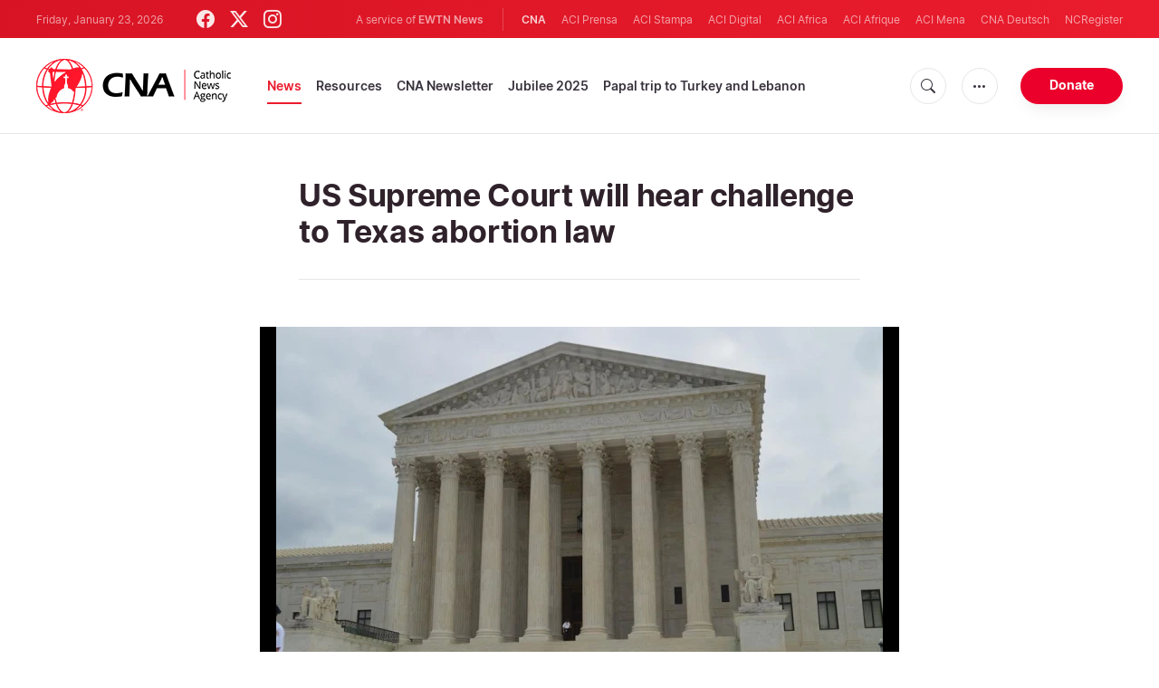

--- FILE ---
content_type: text/html; charset=UTF-8
request_url: https://www.catholicnewsagency.com/news/32968/us-supreme-court-will-hear-challenge-to-texas-abortion-law
body_size: 13965
content:
<!DOCTYPE html>
<html lang="en">
<head>
  <meta http-equiv="Content-Type" content="text/html; charset=UTF-8">
<meta http-equiv="X-UA-Compatible" content="IE=edge,chrome=1">
<title>US Supreme Court will hear challenge to Texas abortion law | Catholic News Agency</title>
  <meta name="description" content="The Supreme Court of the United States announced Friday that it will hear a challenge to Texas&amp;rsquo; safety standards for abortion clinics, in what could be a significant abortion case."/>
  <meta name="keywords" content="US, Women&#039;s Health, Supreme Court of the United States"/>
  <meta name="author" content="CNA"/>
<meta name="copyright" content="© 2026 CNA | All rights reserved."/>
<meta name="viewport" content="width=device-width, initial-scale=1, minimum-scale=1.0, maximum-scale=1.0, user-scalable=no"/>

<meta name="apple-mobile-web-app-capable" content="yes">
<meta name="format-detection" content="telephone=no">


<meta property="twitter:account_id" content="32422915"/>
  <meta property="twitter:card" content="summary_large_image"/>
  <meta property="twitter:site" content="@cnalive"/>
  <meta property="twitter:url" content="https://www.catholicnewsagency.com/news/32968/us-supreme-court-will-hear-challenge-to-texas-abortion-law"/>
  <meta property="twitter:title" content="US Supreme Court will hear challenge to Texas abortion law"/>
  <meta property="twitter:description" content="The Supreme Court of the United States announced Friday that it will hear a challenge to Texas&amp;rsquo; safety standards for abortion clinics, in what could be a significant abortion case."/>
  <meta property="twitter:creator" content="@cnalive"/>
  <meta property="twitter:image:src" content="https://www.catholicnewsagency.com/images/Outside_16_of_the_Supreme_Court_in_Washington_DC_during_the_courts_ruling_in_favor_of_legalizing_gay_marriage_on_June_26_2015_Credit_Addie_Mena_CNA_6_26_15.jpg?jpg&w=900&h=450"/>


<meta property="fb:pages" content="25126781485"/>
<meta property="fb:app_id" content="367111723460456"/>
<meta property="og:type" content="article"/>
  <meta property="og:title" content="US Supreme Court will hear challenge to Texas abortion law"/>
  <meta property="og:url" content="https://www.catholicnewsagency.com/news/32968/us-supreme-court-will-hear-challenge-to-texas-abortion-law"/>
  <meta property="og:image" content="https://www.catholicnewsagency.com/images/Outside_16_of_the_Supreme_Court_in_Washington_DC_during_the_courts_ruling_in_favor_of_legalizing_gay_marriage_on_June_26_2015_Credit_Addie_Mena_CNA_6_26_15.jpg?jpg"/>
  <meta property="og:description" content="The Supreme Court of the United States announced Friday that it will hear a challenge to Texas&amp;rsquo; safety standards for abortion clinics, in what could be a significant abortion case."/>
  <meta property="og:site_name" content="Catholic News Agency"/>
	<meta property="ia:markup_url" content="https://www.catholicnewsagency.com/news/32968/us-supreme-court-will-hear-challenge-to-texas-abortion-law/ia" />
	<link rel="amphtml" href="https://www.catholicnewsagency.com/amp/news/32968/us-supreme-court-will-hear-challenge-to-texas-abortion-law">


    <meta name="analytics-page-type" content="post" />
    <meta name="analytics-pub-date" content="2015-11-13T15:30:00-05:00" />
    <meta name="analytics-section" content="news" />
                <meta name="analytics-authors" content="Matt Hadro" />
                    <meta name="analytics-tags" content="women&amp;#039;s health|supreme court of the united states" />
        <meta name="analytics-page-id" content="32968" />
    <meta name="analytics-slug" content="us-supreme-court-will-hear-challenge-to-texas-abortion-law" />
    <meta name="analytics-category" content="us" />

<link rel="canonical" href="https://www.catholicnewsagency.com/news/32968/us-supreme-court-will-hear-challenge-to-texas-abortion-law">
<link rel="stylesheet" href="https://cdn.jsdelivr.net/npm/bootstrap-icons@1.11.1/font/bootstrap-icons.css">
<link rel="stylesheet" type="text/css" href="https://www.catholicnewsagency.com/assets/css/app.css?id=d8d6ef6ba57fe643d6399f80916e917f">




<link rel="icon" type="image/png" href="https://www.catholicnewsagency.com/assets/images/extra/apple/apple-touch-icon-57x57.png" sizes="196x196" />
<link rel="icon" type="image/png" href="https://www.catholicnewsagency.com/assets/images/extra/favicon/favicon-96x96.png" sizes="96x96" />
<link rel="icon" type="image/png" href="https://www.catholicnewsagency.com/assets/images/extra/favicon/favicon-32x32.png" sizes="32x32" />
<link rel="icon" type="image/png" href="https://www.catholicnewsagency.com/assets/images/extra/favicon/favicon-16x16.png" sizes="16x16" />
<link rel="icon" type="image/png" href="https://www.catholicnewsagency.com/assets/images/extra/favicon/favicon-128x128.png" sizes="128x128" />
<link rel="apple-touch-icon-precomposed" sizes="57x57" href="https://www.catholicnewsagency.com/assets/images/extra/apple/apple-touch-icon-57x57.png" />
<link rel="apple-touch-icon-precomposed" sizes="114x114" href="https://www.catholicnewsagency.com/assets/images/extra/apple/apple-touch-icon-114x114.png" />
<link rel="apple-touch-icon-precomposed" sizes="72x72" href="https://www.catholicnewsagency.com/assets/images/extra/apple/apple-touch-icon-72x72.png" />
<link rel="apple-touch-icon-precomposed" sizes="144x144" href="https://www.catholicnewsagency.com/assets/images/extra/apple/apple-touch-icon-144x144.png" />
<link rel="apple-touch-icon-precomposed" sizes="60x60" href="https://www.catholicnewsagency.com/assets/images/extra/apple/apple-touch-icon-60x60.png" />
<link rel="apple-touch-icon-precomposed" sizes="120x120" href="https://www.catholicnewsagency.com/assets/images/extra/apple/apple-touch-icon-120x120.png" />
<link rel="apple-touch-icon-precomposed" sizes="76x76" href="https://www.catholicnewsagency.com/assets/images/extra/apple/apple-touch-icon-76x76.png" />
<link rel="apple-touch-icon-precomposed" sizes="152x152" href="https://www.catholicnewsagency.com/assets/images/extra/apple/apple-touch-icon-152x152.png" />
  <!-- PostHog Analytics -->
<script>
(function() {
    'use strict';

    // PostHog CDN Loader
    !function(t,e){var o,n,p,r;e.__SV||(window.posthog=e,e._i=[],e.init=function(i,s,a){function g(t,e){var o=e.split(".");2==o.length&&(t=t[o[0]],e=o[1]);t[e]=function(){t.push([e].concat(Array.prototype.slice.call(arguments,0)))}}(p=t.createElement("script")).type="text/javascript",p.async=!0,p.src=s.api_host+"/static/array.js",(r=t.getElementsByTagName("script")[0]).parentNode.insertBefore(p,r);var u=e;for(void 0!==a?u=e[a]=[]:a="posthog",u.people=u.people||[],u.toString=function(t){var e="posthog";return"posthog"!==a&&(e+="."+a),t||(e+=" (stub)"),e},u.people.toString=function(){return u.toString(1)+".people (stub)"},o="capture identify alias people.set people.set_once set_config register register_once unregister opt_out_capturing has_opted_out_capturing opt_in_capturing reset isFeatureEnabled onFeatureFlags getFeatureFlag getFeatureFlagPayload reloadFeatureFlags group updateEarlyAccessFeatureEnrollment getEarlyAccessFeatures getActiveMatchingSurveys getSurveys".split(" "),n=0;n<o.length;n++)g(u,o[n]);e._i.push([i,s,a])},e.__SV=1)}(document,window.posthog||[]);

    // =============================================================================
    // PostHog Configuration
    // =============================================================================

    const posthogConfig = {
        enabled: true,
        apiKey: 'phc_3b4tsLrHHzsSavxDBpOPpePiNKlWmVVxiZbc1uqqSaB',
        host: 'https://eu.i.posthog.com',
        webVitalsSampleRate: 10,
        sessionReplaySampleRate: 0,
        forceSessionReplay: false,
        forceSessionReplayParam: 'posthog_force_replay',
        debug: false
    };

    // =============================================================================
    // Constants & State
    // =============================================================================

    const seenErrors = new Set();

    // =============================================================================
    // PostHog Initialization
    // =============================================================================

    function initializePostHog() {
        if (!posthogConfig.enabled || !posthogConfig.apiKey) {
            return;
        }

        try {
            posthog.init(posthogConfig.apiKey, {
                api_host: posthogConfig.host,
                persistence: 'memory',
                debug: posthogConfig.debug,
                autocapture: true,
                capture_pageview: true,
                capture_pageleave: true,
                capture_exceptions: true,
                cross_subdomain_cookie: false,
                disable_session_recording: !shouldEnableSessionReplay(),
                capture_performance: getPerformanceConfig(),
                before_send: processEventBeforeSend,
                loaded: function() {
                    setAnalyticsContext();
                }
            });
        } catch (error) {
            console.error('PostHog initialization failed:', error);
        }
    }

    // =============================================================================
    // Event Processing & Filtering
    // =============================================================================

    function generateErrorSignature(event) {
        if (!event.properties || !event.properties.$exception_list) {
            return '';
        }

        const exceptions = event.properties.$exception_list;
        if (!Array.isArray(exceptions) || exceptions.length === 0) {
            return '';
        }

        const exception = exceptions[0];
        const type = exception.type || 'Unknown';
        const message = exception.value || '';
        const stackTrace = exception.stacktrace && exception.stacktrace.frames && exception.stacktrace.frames[0];

        return [
            type,
            message,
            stackTrace ? stackTrace.filename || '' : '',
            stackTrace ? stackTrace.function || '' : '',
            stackTrace ? stackTrace.lineno || '' : ''
        ].join('|');
    }

    function processEventBeforeSend(event) {
        if (event === null) {
            return null;
        }

        // Sample web vitals events
        if (
            event.event === '$web_vitals' &&
            Math.random() * 100 > posthogConfig.webVitalsSampleRate
        ) {
            return null;
        }

        // Deduplicate exception events
        if (event.event === '$exception') {
            const errorSignature = generateErrorSignature(event);
            if (errorSignature && seenErrors.has(errorSignature)) {
                return null;
            }
            if (errorSignature) {
                seenErrors.add(errorSignature);
            }
        }

        return event;
    }

    function shouldEnableSessionReplay() {
        const forceSessionReplay = posthogConfig.forceSessionReplay ||
            (typeof window !== 'undefined' &&
                new URLSearchParams(window.location.search).has(posthogConfig.forceSessionReplayParam));

        return forceSessionReplay || Math.random() * 100 < posthogConfig.sessionReplaySampleRate;
    }

    function getPerformanceConfig() {
        if (posthogConfig.webVitalsSampleRate === 100) {
            return true;
        } else if (posthogConfig.webVitalsSampleRate > 0) {
            return {
                web_vitals_sample_rate: posthogConfig.webVitalsSampleRate / 100
            };
        }
        return false;
    }

    // =============================================================================
    // Context Utilities
    // =============================================================================

    function getPageMetadata() {
        const metaMapping = [
            ['page_type', 'analytics-page-type'],
            ['pub_date', 'analytics-pub-date'],
            ['section', 'analytics-section'],
            ['authors', 'analytics-authors'],
            ['tags', 'analytics-tags'],
            ['page_id', 'analytics-page-id'],
            ['slug', 'analytics-slug'],
            ['category', 'analytics-category']
        ];

        const metadata = {};

        metaMapping.forEach(function(item) {
            const el = document.querySelector('meta[name="' + item[1] + '"]');
            if (el && el.content) {
                // Use pipe separator for arrays (tags and authors)
                if (item[0] === 'tags' || item[0] === 'authors') {
                    metadata[item[0]] = el.content.split('|').map(function(s) { return s.trim(); }).filter(Boolean);
                } else {
                    metadata[item[0]] = el.content;
                }
            }
        });

        return metadata;
    }

    function getPagePath() {
        return typeof window !== 'undefined' ? window.location.pathname : '';
    }

    // =============================================================================
    // Analytics Context Management
    // =============================================================================

    function setAnalyticsContext() {
        if (!posthogConfig.enabled || typeof posthog === 'undefined') {
            return;
        }

        try {
            const pageMetadata = getPageMetadata();
            const contextData = Object.assign({
                app_name: 'cna',
                app_version: '0.1.0',
            }, pageMetadata);

            posthog.register(contextData);
        } catch (error) {
            console.error('Failed to set analytics context:', error);
            try {
                posthog.register({ 'register-error': true });
            } catch (e) {
                // Silent fail
            }
        }
    }

    function clearAnalyticsContext() {
        if (!posthogConfig.enabled || typeof posthog === 'undefined') {
            return;
        }

        try {
            const keysToUnregister = [
                'page_type', 'pub_date', 'section', 'authors', 'tags',
                'app_name', 'page_id'
            ];

            keysToUnregister.forEach(function(key) {
                posthog.unregister(key);
            });
        } catch (error) {
            console.error('Failed to clear analytics context:', error);
        }
    }

    function getAnalyticsContext() {
        if (!posthogConfig.enabled || typeof posthog === 'undefined') {
            return {
                pageType: null,
                pubDate: null,
                section: null,
                authors: null,
                tags: null
            };
        }

        try {
            return {
                pageType: posthog.get_property('page_type') || null,
                pubDate: posthog.get_property('pub_date') || null,
                section: posthog.get_property('section') || null,
                authors: posthog.get_property('authors') || null,
                tags: posthog.get_property('tags') || null
            };
        } catch (error) {
            return {
                pageType: null,
                pubDate: null,
                section: null,
                authors: null,
                tags: null
            };
        }
    }

    // =============================================================================
    // Public API
    // =============================================================================

    window.PostHogAnalytics = {
        initialize: initializePostHog,
        setContext: setAnalyticsContext,
        clearContext: clearAnalyticsContext,
        getContext: getAnalyticsContext,
        config: posthogConfig
    };

    // =============================================================================
    // Auto-initialization
    // =============================================================================

    if (document.readyState === 'loading') {
        document.addEventListener('DOMContentLoaded', initializePostHog);
    } else {
        initializePostHog();
    }
})();
</script>
<!-- End PostHog Analytics -->
      <script type="text/javascript">
      var _iub = _iub || [];
      _iub.csConfiguration = {"siteId":3988050,"cookiePolicyId":10396418,"lang":"en","storage":{"useSiteId":true}};
    </script>
    <script type="text/javascript" src="https://cs.iubenda.com/autoblocking/3988050.js"></script>
    <script type="text/javascript" src="//cdn.iubenda.com/cs/gpp/stub.js"></script>
    <script type="text/javascript" src="//cdn.iubenda.com/cs/iubenda_cs.js" charset="UTF-8" async></script>
      <style>
    /*
      * support for blockquote
      */
    .post-content .float-left {
      float: left !important;
    }

    @media (min-width: 768px) {
      .post-content .w-50 {
        width: 50% !important;
      }
    }

    .post-content blockquote.quoted.float-left {
      margin-right: 20px;
    }

    .post-content blockquote.quoted.float-right {
      margin-left: 20px;
    }

    .post-content blockquote {
      quotes: "\201C" "\201D" "\2018" "\2019";
    }

    .post-content blockquote.quoted {
      clear: both;
      margin: 20px 0;
      padding: 0.5em 10px;
      font-size: 23px;
      border: 0;
      border-top: 2px solid #ccc;
      border-bottom: 4px solid #ccc;
    }

    .post-content .quoted:after {
      font-size: 3.7em;
      line-height: 0.1em;
      font-family: serif;
      text-align: center;
      display: block;
      padding-top: 0.3em;
    }

    .post-content blockquote.quoted:before,
    .post-content blockquote.quoted:after {
      font-size: 3.7em;
      line-height: 0.1em;
      font-family: serif;
      text-align: center;
      display: block;
      padding-top: 0.3em;
    }

    .post-content blockquote.quoted:before {
      content: open-quote;
    }

    .post-content blockquote.quoted:after {
      content: close-quote;
    }

    .post-content img {
      max-width: 100%;
    }
    blockquote.tiktok-embed>p,
    blockquote.tiktok-embed>a {
      display: none;
    }
  </style>
  <script async src="https://platform.twitter.com/widgets.js" charset="utf-8"></script>
  <script type="application/ld+json">
{
  "@context":         "http://schema.org",
  "@type":            "NewsArticle",
  "headline":         "US Supreme Court will hear challenge to Texas abortion law",
  "description":      "The Supreme Court of the United States announced Friday that it will hear a challenge to Texas&amp;rsquo; safety standards for abortion clinics, in what could be a significant abortion case.",
  "datePublished":    "2015-11-13T15:30:00-05:00",
  "dateModified":     "2025-05-23T22:42:22-04:00",
  "mainEntityOfPage": "https://www.catholicnewsagency.com/news/32968/us-supreme-court-will-hear-challenge-to-texas-abortion-law",
  "publisher": {
    "@type":        "Organization",
    "name":         "Catholic News Agency",
    "description":  "Catholic News Agency provides reliable, free, up-to-the-minute news affecting the Universal Church, giving particular emphasis to the words of the Holy Father and happenings of the Holy See, to any person with access to the internet. A service of EWTN News, CNA is proud to offer free access to the latest news items for Catholic dioceses, parishes, and websites, in order to increase awareness of the activities of the universal Church and to foster a sense of Catholic thought and culture in the life of every Catholic.",
    "logo": {
      "@type":    "ImageObject",
      "url":      "https://www.catholicnewsagency.com/assets/images/branding/CNA_LOGOredblk.png",
      "width":    2692,
      "height":   752
    }
  },
  "author": [
    {
      "@type":        "Person",
      "url":          "https://www.catholicnewsagency.com/author/411/matt-hadro",
      "name":         "Matt Hadro",
      "description":  "Matt Hadro was the political editor at Catholic News Agency through October 2021. He previously worked as CNA senior D.C. correspondent and as a press secretary for U.S. Congressman Chris Smith."
    }
  ],
  "image": {
    "@type":    "ImageObject",
    "url":      "https://www.catholicnewsagency.com/images/Outside_16_of_the_Supreme_Court_in_Washington_DC_during_the_courts_ruling_in_favor_of_legalizing_gay_marriage_on_June_26_2015_Credit_Addie_Mena_CNA_6_26_15.jpg?w=900&h=500",
    "width":    900,
    "height":   500
  }
}
</script>
    <style>
    ins.adsbygoogle[data-ad-status="unfilled"] {
       display: none !important;
    }
</style>
<script type='text/javascript'>
var googletag = googletag || {};
googletag.cmd = googletag.cmd || [];
(function() {
    var gads = document.createElement('script');
    gads.async = true;
    gads.type = 'text/javascript';
    var useSSL = 'https:' == document.location.protocol;
    gads.src = (useSSL ? 'https:' : 'http:') + 
    '//www.googletagservices.com/tag/js/gpt.js';
    var node = document.getElementsByTagName('script')[0];
    node.parentNode.insertBefore(gads, node);
})();

googletag.cmd.push(function() {
    var mappingHeaderBanner = googletag.sizeMapping().
        addSize([992, 0], [[728, 90],[970, 90]]). //desktop
        addSize([768, 0], [[728, 90]]). //tablet
        addSize([320, 0], [[320, 100], [320, 50]]). //mobile
        addSize([0, 0], []). //other
        build();
    var mappingArticleFooter = googletag.sizeMapping().
        addSize([992, 0], [[468, 60]]). //desktop
        addSize([768, 0], [[468, 60]]). //tablet
        addSize([320, 0], [[300, 250]]). //mobile
        addSize([0, 0], [[300, 250]]). //other
        build();

    googletag.defineSlot('/1319756/CNA_Sidebar_A', [[1, 1], [300, 250], 'fluid'], 'div-gpt-ad-1422466279351-0').addService(googletag.pubads()).setCollapseEmptyDiv(true,true);
    googletag.defineSlot('/1319756/CNA_Sidebar_B', [[1, 1], [300, 250], 'fluid'], 'div-gpt-ad-1422466279351-1').addService(googletag.pubads()).setCollapseEmptyDiv(true,true);
    googletag.defineSlot('/1319756/CNA_Sidebar_C', [[1, 1], [300, 250], 'fluid'], 'div-gpt-ad-1422466279351-2').addService(googletag.pubads()).setCollapseEmptyDiv(true,true);       
    googletag.defineSlot('/1319756/CNA_Article_1', [[1, 1], [300, 250], 'fluid'], 'div-gpt-ad-1439931607151-0').addService(googletag.pubads()).setCollapseEmptyDiv(true,true);
    googletag.defineSlot('/1319756/CNA_Article_2', [[1, 1], [300, 250], 'fluid'], 'div-gpt-ad-1441212700470-1').addService(googletag.pubads()).setCollapseEmptyDiv(true,true);
    googletag.defineSlot('/1319756/CNA_Top_Banner', [[728, 90], [970, 90], [320, 100], [320, 50]], 'div-gpt-ad-1481822258740-0').defineSizeMapping(mappingHeaderBanner).addService(googletag.pubads()).setCollapseEmptyDiv(true,true);
    googletag.defineSlot('/1319756/CNA_EN_Article_Footer', [[300, 250], 'fluid'], 'div-gpt-ad-1507207562539-0').defineSizeMapping(mappingArticleFooter).addService(googletag.pubads()).setCollapseEmptyDiv(true,true);
    googletag.defineSlot('/1319756/CNA_EN_Slider', [[300, 250], [728, 90], [970, 90], [320, 50]], 'CNA_EN_Slider').addService(googletag.pubads());
    googletag.pubads().collapseEmptyDivs();
        
        googletag.pubads().setTargeting('Keyword', ["Women's Health","Supreme Court of the United States"]);
        googletag.enableServices();
});
</script>
  <style>
    .container {
      width: 100%;
    }
  </style>
<!-- Global site tag (gtag.js) - Google Analytics -->
<!-- Deshabilitado porque el código ya está en el contenedor del tag manager -->

  <script>
    !function(f,b,e,v,n,t,s)
    {if(f.fbq)return;n=f.fbq=function(){n.callMethod?
    n.callMethod.apply(n,arguments):n.queue.push(arguments)};
    if(!f._fbq)f._fbq=n;n.push=n;n.loaded=!0;n.version='2.0';
    n.queue=[];t=b.createElement(e);t.async=!0;
    t.src=v;s=b.getElementsByTagName(e)[0];
    s.parentNode.insertBefore(t,s)}(window, document,'script',
    'https://connect.facebook.net/en_US/fbevents.js');
    fbq('init', '284567475785076');
    fbq('track', 'PageView');
  </script>
  <script>(function(w,d,s,l,i){w[l]=w[l]||[];w[l].push({'gtm.start':
      new Date().getTime(),event:'gtm.js'});var f=d.getElementsByTagName(s)[0],
      j=d.createElement(s),dl=l!='dataLayer'?'&l='+l:'';j.async=true;j.src=
      'https://www.googletagmanager.com/gtm.js?id='+i+dl;f.parentNode.insertBefore(j,f);
    })(window,document,'script','dataLayer','GTM-MZ5BG5B');
  </script>
</head>
<body class="post">
<noscript><img height="1" width="1" style="display:none" src="https://www.facebook.com/tr?id=284567475785076&ev=PageView&noscript=1" /></noscript>
<noscript><iframe src="https://www.googletagmanager.com/ns.html?id=GTM-MZ5BG5B" height="0" width="0" style="display:none;visibility:hidden"></iframe></noscript>
  <div id="app">
    <header class="p-0" id="header">
	
	<div class="header-desktop">
        <div id="topbar" class="py-2 clear">
	<div class="left">
		<span class="today mr-6 mr-s-0">Friday, January 23, 2026</span>
		<ul class="social-menu">
	<li><a href="https://www.facebook.com/CatholicNewsAgency" target="_blank"><i class="bi bi-facebook"></i></a></li>
	<li><a href="https://twitter.com/cnalive" target="_blank"><i class="bi bi-twitter-x"></i></a></li>
	<li><a href="https://www.instagram.com/catholicnewsagency/" target="_blank"><i class="bi bi-instagram"></i></a></li>
</ul>
	</div>
	<div class="right">
		<span class="ewtn-title">A service of <a href="//www.ewtnnews.com" title="EWTN News">EWTN News</a></span>

		<div class="ewtn-services current-page">
			<a class="service current-service" href="javascript:;">CNA</a>
			<a class="service" href="https://www.aciprensa.com/" target="_blank">ACI Prensa</a>
			<a class="service" href="https://www.acistampa.com/" target="_blank">ACI Stampa</a>
			<a class="service" href="https://www.acidigital.com/" target="_blank">ACI Digital</a>
			<a class="service" href="https://www.aciafrica.org/" target="_blank">ACI Africa</a>
            <a class="service" href="https://www.aciafrique.org/" target="_blank">ACI Afrique</a>
            <a class="service" href="https://www.acimena.com/" target="_blank">ACI Mena</a></li>
			<a class="service" href="https://de.catholicnewsagency.com/" target="
			">CNA Deutsch</a>
			<a class="service" href="https://www.ncregister.com/" target="_blank">NCRegister</a>
		</div>
	</div>
</div>
<div class="menubar sticky-menu justify-content-between d-flex">
	<a href="/"><img class="logo logo-desktop" src="https://www.catholicnewsagency.com/assets/images/branding/logo-red-black-small.png" alt="CNA"></a>

	<div class="menu-content justify-content-between d-flex align-items-center">
		<div class="no-wrap">
			<ul id="main-menu" class="sm sm-clean">
	<li class=active>

		<a href='javascript:;' class="has-submenu"><span class="sub-arrow"></span> News</a>
		<ul class="sub-menu">
			<li><a href="https://www.catholicnewsagency.com/headlines">Headlines</a></li>
			<li><a href="https://www.catholicnewsagency.com/headlines/vatican">Vatican</a></li>
			<li><a href="https://www.catholicnewsagency.com/headlines/americas">Americas</a></li>
			<li><a href="https://www.catholicnewsagency.com/headlines/asia-pacific">Asia - Pacific</a></li>
			<li><a href="https://www.catholicnewsagency.com/headlines/us">US</a></li>
			<li><a href="https://www.catholicnewsagency.com/headlines/europe">Europe</a></li>
			<li><a href="https://www.catholicnewsagency.com/headlines/middle-east-africa">Middle East - Africa</a></li>
			<li><a href="https://www.catholicnewsagency.com/headlines/most-read">Most Read</a></li>
			<li><a href="https://www.catholicnewsagency.com/archive">Archive</a></li>
		</ul>
	</li>
	<li class=>
		<a href='javascript:;' class="has-submenu"><span class="sub-arrow"></span> Resources</a>
		<ul class="sub-menu">
			<li><a href="/resources/1663/abortion">Abortion</a></li>
			<li><a href="/resources/1673/advent">Advent</a></li>
			<li><a href="/resources/1651/apologetics">Apologetics</a></li>
			<li><a href="/resources/1652/benedict-xvi">Benedict XVI</a></li>
			<li><a href="/resources/1674/bible">Bible</a></li>
			<li><a href="/resources/1658/catechism">Catechism</a></li>
			<li><a href="/resources/190528/catholic-links">Catholic Links</a></li>
			<li><a href="/resources/1668/church-fathers">Church Fathers</a></li>
			<li><a href="/resources/1666/holy-week">Holy Week</a></li>
			<li><a href="/resources/1662/life-and-family">Life &amp; Family</a></li>
			<li><a href="/calendar">Liturgical Calendar</a></li>
			<li><a href="/resources/1664/liturgy">Liturgy</a></li>
			<li><a href="/resources/1656/mary">Mary</a></li>
			<li><a href="/resources/1670/politics">Politics</a></li>
			<li><a href="/resources/190580/pope-francis">Pope Francis</a></li>
			<li><a href="/resources/1883/prayers">Prayers</a></li>
			<li><a href="/resources/1657/sacraments">Sacraments</a></li>
			<li><a href="/resources/1659/saints">Saints</a></li>
			<li><a href="/resources/1667/virtue">Virtue</a></li>
		</ul>
	</li>
	<li class=><a href="https://www.catholicnewsagency.com/subscribe">CNA Newsletter</a></li>
	<li class=><a href="https://www.catholicnewsagency.com/jubilee2025">Jubilee 2025</a></li>
	<li class=><a href="https://www.catholicnewsagency.com/livepope">Papal trip to Turkey and Lebanon</a></li>
</ul>
		</div>

		<ul class="extra-buttons no-wrap">
			<li><a href="javascript:;" class="btn-icon" id="search-btn"><i class="bi bi-search"></i></a></li>
			<li class="dropdown">
				<a href="javascript:;" class="dropdown-open btn-icon"><i class="bi bi-three-dots"></i></a>
				<div class="dropdown-content">
					<a class="dropdown-item" href="https://editors.catholicnewsagency.com/">Editors Service</a>
					<a class="dropdown-item" href="https://www.catholicnewsagency.com/about">About Us</a>
					<a class="dropdown-item" href="https://ewtnadvertising.com/" target="_blank">Advertise</a>
					<a class="dropdown-item" href="https://www.catholicnewsagency.com/privacy" target="_blank">Privacy</a>
				</div>
			</li>
			<li><a href="https://www.ewtn.com/missions/donate-to-cna-36" class="btn btn-rounded btn-success">Donate</a></li>
		</ul>
	</div>

	<div id="search-block">
		<div class="search-content d-flex justify-content-between align-items-center">
			<div class="search-bar">
	<form class="search" accept-charset="utf-8" method="get" action="/results">
		<div class="input-field">
			<i class="bi bi-search"></i>
			<input class="search-field" type="text" name="q" placeholder="Search news...">
			<button type="submit" id="search" class="submit-form submit-btn btn btn-rounded btn-success" value=""><span class="search-text">Search</span><i class="bi bi-search"></i></button>
		</div>
	</form>
</div>
			<a href="javascript:;" id="close-search"></a>
		</div>
	</div>
</div>
    </div>

	<div class="header-tablet responsive-header">
		<div id="topbar" class="py-2 clear">
	<div class="left">
        <span class="today mr-6 mr-s-0">Friday, January 23, 2026</span>
		<ul class="social-menu">
	<li><a href="https://www.facebook.com/CatholicNewsAgency" target="_blank"><i class="bi bi-facebook"></i></a></li>
	<li><a href="https://twitter.com/cnalive" target="_blank"><i class="bi bi-twitter-x"></i></a></li>
	<li><a href="https://www.instagram.com/catholicnewsagency/" target="_blank"><i class="bi bi-instagram"></i></a></li>
</ul>
	</div>
	<div class="right">
		<span class="ewtn-title">A service of <a href="//www.ewtnnews.com" title="EWTN News">EWTN News</a></span>

		<div class="dropdown current-page">
			<a href="javascript:;" class="dropdown-open">CNA <i class="bi bi-three-dots"></i></a>
			<div class="dropdown-content">
				<a class="dropdown-item" href="https://www.aciprensa.com/" target="_blank">ACI Prensa</a>
				<a class="dropdown-item" href="https://www.acistampa.com/" target="_blank">ACI Stampa</a>
				<a class="dropdown-item" href="https://www.acidigital.com/" target="_blank">ACI Digital</a>
				<a class="dropdown-item" href="https://www.aciafrica.org/" target="_blank">ACI Africa</a>
				<a class="dropdown-item" href="https://www.aciafrique.org/" target="_blank">ACI Afrique</a>
                <a class="dropdown-item" href="https://www.acimena.com/" target="_blank">ACI Mena</a>
				<a class="dropdown-item" href="https://de.catholicnewsagency.com/" target="
				">CNA Deutsch</a>
				<a class="dropdown-item" href="https://www.ncregister.com/" target="_blank">NCRegister</a>
			</div>
		</div>
	</div>
</div>
<div class="menubar sticky-menu justify-content-between d-flex">
	<a href="/"><img class="logo logo-tablet" src="https://www.catholicnewsagency.com/assets/images/branding/logo-red-black-small.png" alt="CNA"></a>
	<div class="menu-content justify-content-end d-flex align-items-center">
		<ul class="extra-buttons">
			<li><a href="javascript:;" class="btn-icon" id="search-btn-2"><i class="bi bi-search"></i></a></li>
			<li class="dropdown">
				<a href="javascript:;" class="dropdown-open btn-icon"><i class="bi bi-three-dots"></i></a>
				<div class="dropdown-content">
					<a class="dropdown-item" href="https://editors.catholicnewsagency.com/">Editors Service</a>
					<a class="dropdown-item" href="https://www.catholicnewsagency.com/about">About Us</a>
					<a class="dropdown-item" href="https://ewtnadvertising.com/" target="_blank">Advertise</a>
					<a class="dropdown-item" href="https://www.catholicnewsagency.com/privacy" target="_blank">Privacy Policy</a>
				</div>
			</li>
			<li><a href="https://www.ewtn.com/missions/donate-to-cna-36" class="btn btn-rounded btn-success">Donate</a></li>
			<li class="menu-btn"><a href="javascript:void(0);" class="sidebar-handler btn-icon"><i class="bi bi-list"></i><span>Menu</span></a></li>
		</ul>
	</div>

	<div id="search-block-2">
		<div class="search-content d-flex justify-content-between align-items-center">
			<div class="search-bar">
	<form class="search" accept-charset="utf-8" method="get" action="/results">
		<div class="input-field">
			<i class="bi bi-search"></i>
			<input class="search-field" type="text" name="q" placeholder="Search news...">
			<button type="submit" id="search" class="submit-form submit-btn btn btn-rounded btn-success" value=""><span class="search-text">Search</span><i class="bi bi-search"></i></button>
		</div>
	</form>
</div>
			<a href="javascript:;" id="close-search-2"></a>
		</div>
	</div>
</div>


<div class="tablet-sidebar responsive-sidebar">
	<a href="javascript:;" class="close-sidebar">&times;</a>
	<div class="responsive-sidebar-content">

		<ul id="main-menu" class="sm sm-clean">
	<li class=active>

		<a href='javascript:;' class="has-submenu"><span class="sub-arrow"></span> News</a>
		<ul class="sub-menu">
			<li><a href="https://www.catholicnewsagency.com/headlines">Headlines</a></li>
			<li><a href="https://www.catholicnewsagency.com/headlines/vatican">Vatican</a></li>
			<li><a href="https://www.catholicnewsagency.com/headlines/americas">Americas</a></li>
			<li><a href="https://www.catholicnewsagency.com/headlines/asia-pacific">Asia - Pacific</a></li>
			<li><a href="https://www.catholicnewsagency.com/headlines/us">US</a></li>
			<li><a href="https://www.catholicnewsagency.com/headlines/europe">Europe</a></li>
			<li><a href="https://www.catholicnewsagency.com/headlines/middle-east-africa">Middle East - Africa</a></li>
			<li><a href="https://www.catholicnewsagency.com/headlines/most-read">Most Read</a></li>
			<li><a href="https://www.catholicnewsagency.com/archive">Archive</a></li>
		</ul>
	</li>
	<li class=>
		<a href='javascript:;' class="has-submenu"><span class="sub-arrow"></span> Resources</a>
		<ul class="sub-menu">
			<li><a href="/resources/1663/abortion">Abortion</a></li>
			<li><a href="/resources/1673/advent">Advent</a></li>
			<li><a href="/resources/1651/apologetics">Apologetics</a></li>
			<li><a href="/resources/1652/benedict-xvi">Benedict XVI</a></li>
			<li><a href="/resources/1674/bible">Bible</a></li>
			<li><a href="/resources/1658/catechism">Catechism</a></li>
			<li><a href="/resources/190528/catholic-links">Catholic Links</a></li>
			<li><a href="/resources/1668/church-fathers">Church Fathers</a></li>
			<li><a href="/resources/1666/holy-week">Holy Week</a></li>
			<li><a href="/resources/1662/life-and-family">Life &amp; Family</a></li>
			<li><a href="/calendar">Liturgical Calendar</a></li>
			<li><a href="/resources/1664/liturgy">Liturgy</a></li>
			<li><a href="/resources/1656/mary">Mary</a></li>
			<li><a href="/resources/1670/politics">Politics</a></li>
			<li><a href="/resources/190580/pope-francis">Pope Francis</a></li>
			<li><a href="/resources/1883/prayers">Prayers</a></li>
			<li><a href="/resources/1657/sacraments">Sacraments</a></li>
			<li><a href="/resources/1659/saints">Saints</a></li>
			<li><a href="/resources/1667/virtue">Virtue</a></li>
		</ul>
	</li>
	<li class=><a href="https://www.catholicnewsagency.com/subscribe">CNA Newsletter</a></li>
	<li class=><a href="https://www.catholicnewsagency.com/jubilee2025">Jubilee 2025</a></li>
	<li class=><a href="https://www.catholicnewsagency.com/livepope">Papal trip to Turkey and Lebanon</a></li>
</ul>

	</div>
</div>
	</div>

	<div class="header-mobile responsive-header">
		<div class="menubar justify-content-between d-flex align-items-center">
	<a href="/"><img class="logo logo-mobile" src="https://www.catholicnewsagency.com/assets/images/branding/logo-white-small.png" alt="CNA"></a>

	<ul class="extra-buttons">
		<li><a href="https://www.ewtn.com/missions/donate-to-cna-36" class="btn btn-rounded btn-success">Donate</a></li>
		<li class="menu-btn"><a href="javascript:void(0);" class="sidebar-handler btn-icon"><i class="bi bi-list"></i></a></li>
	</ul>
</div>

<div class="mobile-sidebar responsive-sidebar">
	<a href="javascript:;" class="close-sidebar">&times;</a>
	<div class="responsive-sidebar-content">
		<span class="today mr-6 mr-s-0">Friday, January 23, 2026</span>

		<div class="search-bar">
	<form class="search" accept-charset="utf-8" method="get" action="/results">
		<div class="input-field">
			<i class="bi bi-search"></i>
			<input class="search-field" type="text" name="q" placeholder="Search news...">
			<button type="submit" id="search" class="submit-form submit-btn btn btn-rounded btn-success" value=""><span class="search-text">Search</span><i class="bi bi-search"></i></button>
		</div>
	</form>
</div>

		<ul id="main-menu" class="sm sm-clean">
	<li class=active>

		<a href='javascript:;' class="has-submenu"><span class="sub-arrow"></span> News</a>
		<ul class="sub-menu">
			<li><a href="https://www.catholicnewsagency.com/headlines">Headlines</a></li>
			<li><a href="https://www.catholicnewsagency.com/headlines/vatican">Vatican</a></li>
			<li><a href="https://www.catholicnewsagency.com/headlines/americas">Americas</a></li>
			<li><a href="https://www.catholicnewsagency.com/headlines/asia-pacific">Asia - Pacific</a></li>
			<li><a href="https://www.catholicnewsagency.com/headlines/us">US</a></li>
			<li><a href="https://www.catholicnewsagency.com/headlines/europe">Europe</a></li>
			<li><a href="https://www.catholicnewsagency.com/headlines/middle-east-africa">Middle East - Africa</a></li>
			<li><a href="https://www.catholicnewsagency.com/headlines/most-read">Most Read</a></li>
			<li><a href="https://www.catholicnewsagency.com/archive">Archive</a></li>
		</ul>
	</li>
	<li class=>
		<a href='javascript:;' class="has-submenu"><span class="sub-arrow"></span> Resources</a>
		<ul class="sub-menu">
			<li><a href="/resources/1663/abortion">Abortion</a></li>
			<li><a href="/resources/1673/advent">Advent</a></li>
			<li><a href="/resources/1651/apologetics">Apologetics</a></li>
			<li><a href="/resources/1652/benedict-xvi">Benedict XVI</a></li>
			<li><a href="/resources/1674/bible">Bible</a></li>
			<li><a href="/resources/1658/catechism">Catechism</a></li>
			<li><a href="/resources/190528/catholic-links">Catholic Links</a></li>
			<li><a href="/resources/1668/church-fathers">Church Fathers</a></li>
			<li><a href="/resources/1666/holy-week">Holy Week</a></li>
			<li><a href="/resources/1662/life-and-family">Life &amp; Family</a></li>
			<li><a href="/calendar">Liturgical Calendar</a></li>
			<li><a href="/resources/1664/liturgy">Liturgy</a></li>
			<li><a href="/resources/1656/mary">Mary</a></li>
			<li><a href="/resources/1670/politics">Politics</a></li>
			<li><a href="/resources/190580/pope-francis">Pope Francis</a></li>
			<li><a href="/resources/1883/prayers">Prayers</a></li>
			<li><a href="/resources/1657/sacraments">Sacraments</a></li>
			<li><a href="/resources/1659/saints">Saints</a></li>
			<li><a href="/resources/1667/virtue">Virtue</a></li>
		</ul>
	</li>
	<li class=><a href="https://www.catholicnewsagency.com/subscribe">CNA Newsletter</a></li>
	<li class=><a href="https://www.catholicnewsagency.com/jubilee2025">Jubilee 2025</a></li>
	<li class=><a href="https://www.catholicnewsagency.com/livepope">Papal trip to Turkey and Lebanon</a></li>
</ul>

		<a href="https://www.ewtn.com/missions/donate-to-cna-36" class="btn btn-big btn-donate btn-success">Donate</a>

		<hr>

		<ul class="extra-menu">
	<li><a href="https://www.catholicnewsagency.com/subscribe">Subscribe</a></li>
	<li><a href="https://www.catholicnewsagency.com/about">About Us</a></li>
	<li><a href="https://www.catholicnewsagency.com/privacy">Privacy</a></li>
</ul>

		<hr>

		<div class="select-ewtn d-flex justify-content-between align-items-center">
			<span class="ewtn-title">EWTN News</span>

			<div class="dropdown current-page">
				<a href="javascript:;" class="dropdown-open">CNA <i class="bi bi-chevron-down"></i></a>
				<div class="dropdown-content">
					<a class="dropdown-item" href="https://www.aciprensa.com/" target="_blank">ACI Prensa</a>
					<a class="dropdown-item" href="https://www.acistampa.com/" target="_blank">ACI Stampa</a>
					<a class="dropdown-item" href="https://www.acidigital.com/" target="_blank">ACI Digital</a>
					<a class="dropdown-item" href="https://www.aciafrica.org/" target="_blank">ACI Africa</a>
                    <a class="dropdown-item" href="https://www.aciafrique.org/" target="_blank">ACI Afrique</a>
                    <a class="dropdown-item" href="https://www.acimena.com/" target="_blank">ACI Mena</a>
					<a class="dropdown-item" href="https://de.catholicnewsagency.com/" target="
					">CNA Deutsch</a>
					<a class="dropdown-item" href="https://www.ncregister.com/" target="_blank">NCRegister</a>
				</div>
			</div>
		</div>
	</div>
</div>
	</div>

</header>
    <div class="all">
      <div class=" lightest-grey-bg py-3 full-ad" style="text-align: center; padding:5px" id="div-gpt-ad-1481822258740-0"></div>
<script>
  googletag.cmd.push(function() { googletag.display('div-gpt-ad-1481822258740-0'); });
</script>      <div class=" lightest-grey-bg py-3 full-ad" style="text-align: center; padding:5px" id="CNA_EN_Slider"></div>
<script>
  googletag.cmd.push(function() { googletag.display('CNA_EN_Slider'); });
</script>        <div class="wide container">
    <div class="row">
      <div class="col content m-auto mt-7 custom-content-title">
                <h1 class="h1 post-title mt-0 custom-title-h1">US Supreme Court will hear challenge to Texas abortion law</h1>
        <div class="post-share">
          <!-- ShareThis BEGIN -->
<div class="sharethis-inline-share-buttons"></div>
<!-- ShareThis END -->        </div>
      </div>
    </div>
  </div>
  <div class="wide container">
    <div class="row">
      <div class="col content m-auto custom-featured-image">
                  <div class="post-image">
            <div class="post-slider">
              <div class="swiper-container">
                <div class="swiper-wrapper">
                                                          <div class="swiper-slide">
                                                <div class="image-container">
                            <img alt="Outside 16 of the Supreme Court in Washington DC during the courts ruling in favor of legalizing gay marriage on June 26 2015 Credit Addie Mena CNA 6 26 15" height="447" src="https://www.catholicnewsagency.com/images/Outside_16_of_the_Supreme_Court_in_Washington_DC_during_the_courts_ruling_in_favor_of_legalizing_gay_marriage_on_June_26_2015_Credit_Addie_Mena_CNA_6_26_15.jpg?w=670&h=447"width="670">
                            <span class="image-caption pb-6">The Suprme Court of the United States. | Addie Mena/CNA.</span>
                          </div>
                                            </div>
                                  </div>
                              </div>
            </div>
          </div>
              </div>
    </div>
  </div>
  <div data-io-article-url="https://www.catholicnewsagency.com/news/32968/us-supreme-court-will-hear-challenge-to-texas-abortion-law">
    <div class="wide container">
      <div class="row">
        <div class="col post-content content custom-content-paragraph">
                      <div class="post-author d-flex justify-content-start align-items-center">
                              <a href="https://www.catholicnewsagency.com/author/411/matt-hadro">
                  <img alt="Matt Hadro" class="author-image m-0 mr-4" height="48"
                       src="https://www.catholicnewsagency.com/storage/authors/ltMOPipiDRpwdTAf82D3GmllmQcNTMuV99wNHLLS.jpeg?w=48&h=48" width="48">
                </a>
              
              <p>By                   <a href="https://www.catholicnewsagency.com/author/411/matt-hadro">Matt Hadro</a>
                                                </p>
            </div>
                    <p class="post-info">Washington, D.C., Nov 13, 2015 /
            15:30 pm</p>
                      <p> The Supreme Court of the United States announced Friday that it will hear a challenge to Texas' safety standards for abortion clinics, in what could be a significant abortion case.<br> <br> Pro-life advocates welcomed the opportunity for the court to uphold the law.<br> <br> "The Supreme Court now has the opportunity to confirm that states have a legitimate and compelling interest in better ensuring the safety and health of women who enter abortion clinics," stated Sarah Torre and Elizabeth Slattery of the Heritage Foundation Nov. 13, in response to the Court's announcement.<br> <br> The law enacts "sensible regulations" that show "a laudable concern for the safety of women," said Dr. Grazie Christie of The Catholic Association in a statement.<br> <br> "The Supreme Court will now have the chance to put women's health before the corporate financial interests of Planned Parenthood and their affiliates, as the citizens of Texas intended," she added.<br> <br> The Texas law was passed in 2013 after a filibuster by then-senator Wendy Davis (D) helped delay the vote, receiving national attention. The law mandated higher safety standards for abortion clinics and banned abortions after 20 weeks of pregnancy, on the grounds that unborn babies of that age can feel pain.<br> <br> Specifically, the law holds abortion clinics in the state to the same health standards as those of ambulatory surgery clinics, and requires abortion doctors to have admitting privileges at a local hospital in case of a post-abortion health emergency. Clinics must also provide a 24-hour hotline for women when such emergencies arise.<br> <br> The requirement that abortion doctors have admitting privileges was initially struck down by a federal district court in 2013, but was upheld by the U.S. Fifth Circuit Court of Appeals in June. The Supreme Court afterwards, by a 5-4 margin, granted a temporary stay on the law going into effect, pending an appeal to the court by its opponents.<br> <br> In September, abortion clinics in the state had asked the Court to hear their challenge to the law. The petitioners argued in part that the law violates the court's 1992 decision Planned Parenthood v. Casey, which upheld a women's right to abortion as "a fundamental liberty," and that states cannot enact "unnecessary health regulations" that pose "a substantial obstacle" to this right.<br> <br> After the 2013 law's passage, the number of abortion clinics in the state fell by more than half, the petition noted.<br> <br> Texas attorney general Ken Paxton's office responded that the law is meant to "protect the health and safety of women and ensure abortion clinics in Texas meet basic standards."<br> <br> Other supporters of the law's passage pointed to evidence from the 2013 trial of Philadelphia abortionist Kermit Gosnell showing the need for strong health regulations at abortion clinics.<br> <br> Gosnell was convicted in 2013 on three counts of first-degree murder and one count of involuntary manslaughter after babies were killed after birth at his clinic. A police raid of his clinic had revealed horrific sanitary conditions, and the grand jury report claimed that if his clinic met the health standards of a surgery center, the life of one woman could have been saved.</p>
                                                                    <style>
  .authors-values {
    padding-left: 0px;
  }
  .live-update {
    border-top: 1px solid #ddd;
    padding-top: 1rem;
    margin-bottom: 2rem;
    background-color: #fff;
  }

  .live-update-author {
    font-size: 0.7rem;
    font-weight: 300;
  }

  /* Encabezado de la actualización con fecha y hora en línea */
  .live-update-header {
    display: flex;
    flex-direction: column;
    margin-bottom: 1rem;
  }

  /* Fecha y hora en una sola línea */
  .live-update-time {
    font-size: 0.8rem;
    margin-bottom: 1.5rem;
    line-height: 1.5;
    font-weight: 800;
  }

  /* Título de la noticia */
  .live-update-title {
    font-size: 1.6rem;
    font-weight: bold;
    line-height: 1.7rem;
    margin-bottom: 15px;
  }

  /* Imagen de la noticia */
  .live-card-image {
    display: block;
    text-align: center;
    margin-bottom: 1.5rem;
  }

  .live-card-image img {
    width: 100%;
    max-width: 700px;
    height: auto;
    border-radius: 8px;
    display: block;
    margin: auto;
  }

  .live-card-image .caption {
    font-size: .8125em;
    padding: 5px;
    text-align: left;
  }

  /* Contenido de la noticia */
  .live-update-content {
    font-size: 1rem;
    line-height: 1.6;
    color: #333;
  }

  /* Ajustes para pantallas pequeñas */
  @media (max-width: 768px) {
    .live-update-time {
      font-size: 0.9rem;
    }

    .live-update-title {
      font-size: 1.3rem;
    }
  }
  .img-live-news{
    border-radius: 50px;
    margin-right: 5px;
  }
  .author-update-custom:hover{
    text-decoration: underline;
  }
</style>
                                <div class="tags-box">
    <ul>
        <li class="title">Tags:</li>
        
        <li><a href="/tags/755/women&#039;s-health" class="btn-tag">Women&#039;s Health</a>, </li>
        
        <li><a href="/tags/10611/supreme-court-of-the-united-states" class="btn-tag">Supreme Court of the United States</a></li>
    </ul>
</div>
                                <div class="post-author-bottom">
                              <div class="row" style="flex-wrap: wrap">
                  <div class="col-auto" style="flex: 0 0 auto; min-width: 75px">
                    <a href="https://www.catholicnewsagency.com/author/411/matt-hadro">
                      <img alt="Matt Hadro"
                          src="https://www.catholicnewsagency.com/storage/authors/ltMOPipiDRpwdTAf82D3GmllmQcNTMuV99wNHLLS.jpeg?w=96&h=96" />
                    </a>
                  </div>
                  <div class="col-auto" style="flex: 1 1 240px; min-width: 240px">Matt Hadro was the political editor at Catholic News Agency through October 2021. He previously worked as CNA senior D.C. correspondent and as a press secretary for U.S. Congressman Chris Smith.</div>
                </div>
                          </div>
                  </div>
      </div>
    </div>
  </div>
  <div class="wide container">
    <div class="row">
      <div class="col content">
        <div class="post-share mb-s-6 mb-6">
          <!-- ShareThis BEGIN -->
<div class="sharethis-inline-share-buttons"></div>
<!-- ShareThis END -->        </div>
      </div>
    </div>
    <div class="row">
      <div class="col content custom-subscribe-content">
        <div class="post-widget subscribe-post box-shadow"  style="margin-top: 0; max-width: 600px" >
    <h4 class="box-title"><span>Subscribe to our daily newsletter</span></h4>
    <script charset="utf-8" type="text/javascript" src="//js.hsforms.net/forms/v2.js"></script>
    <script>
        hbspt.forms.create({
            portalId: "4395239",
            formId: "d390f1e7-12fe-426a-bbad-f93dbdffb710"
        });
    </script>
</div>
        <div class="donation-box box-shadow">
	<h4 class="box-title">Our mission is the truth. Join us!</h4>
	<p class="box-desc">Your monthly donation will help our team continue reporting the truth, with fairness, integrity, and fidelity to Jesus Christ and his Church.</p>

	<div class="amounts">
		<ul id="donation-box">
		</ul>
	</div>

	<div class="box-footer">
		<a target="_blank" id="donation-link" href="https://www.ewtn.com/missions/donate-to-cna-36" class="btn btn-success btn-big btn-wide">Donate</a>
	</div>
</div>      </div>
    </div>
    <div class="row mobile-trending">
      <div class="col-12 content sidebar trending-wrapper m-auto">
        <div class="box trending">
	<h4 class="box-title"><span class="uppercase">Trending</span></h4>
    <div class="cards-grid">
  <div class="card-cell horizontal no-image" id="mostread-jVilxZoIUR">
          <div class="card placeholder-wave">
        <span class="post-number">1</span>
        <div class="card-content">
          <h3 class="card-title">
            <span class="placeholder col-3"></span>
            <span class="placeholder col-5"></span>
            <span class="placeholder col-3"></span>
            <span class="placeholder col-5"></span>
            <span class="placeholder col-6"></span>
            <span class="placeholder col-4"></span>
            <span class="placeholder col-3"></span>
            <span class="placeholder col-4"></span>
            <span class="placeholder col-4"></span>
            <span class="placeholder col-7"></span>
          </h3>
        </div>
      </div>
          <div class="card placeholder-wave">
        <span class="post-number">2</span>
        <div class="card-content">
          <h3 class="card-title">
            <span class="placeholder col-3"></span>
            <span class="placeholder col-5"></span>
            <span class="placeholder col-3"></span>
            <span class="placeholder col-5"></span>
            <span class="placeholder col-6"></span>
            <span class="placeholder col-4"></span>
            <span class="placeholder col-3"></span>
            <span class="placeholder col-4"></span>
            <span class="placeholder col-4"></span>
            <span class="placeholder col-7"></span>
          </h3>
        </div>
      </div>
          <div class="card placeholder-wave">
        <span class="post-number">3</span>
        <div class="card-content">
          <h3 class="card-title">
            <span class="placeholder col-3"></span>
            <span class="placeholder col-5"></span>
            <span class="placeholder col-3"></span>
            <span class="placeholder col-5"></span>
            <span class="placeholder col-6"></span>
            <span class="placeholder col-4"></span>
            <span class="placeholder col-3"></span>
            <span class="placeholder col-4"></span>
            <span class="placeholder col-4"></span>
            <span class="placeholder col-7"></span>
          </h3>
        </div>
      </div>
          <div class="card placeholder-wave">
        <span class="post-number">4</span>
        <div class="card-content">
          <h3 class="card-title">
            <span class="placeholder col-3"></span>
            <span class="placeholder col-5"></span>
            <span class="placeholder col-3"></span>
            <span class="placeholder col-5"></span>
            <span class="placeholder col-6"></span>
            <span class="placeholder col-4"></span>
            <span class="placeholder col-3"></span>
            <span class="placeholder col-4"></span>
            <span class="placeholder col-4"></span>
            <span class="placeholder col-7"></span>
          </h3>
        </div>
      </div>
          <div class="card placeholder-wave">
        <span class="post-number">5</span>
        <div class="card-content">
          <h3 class="card-title">
            <span class="placeholder col-3"></span>
            <span class="placeholder col-5"></span>
            <span class="placeholder col-3"></span>
            <span class="placeholder col-5"></span>
            <span class="placeholder col-6"></span>
            <span class="placeholder col-4"></span>
            <span class="placeholder col-3"></span>
            <span class="placeholder col-4"></span>
            <span class="placeholder col-4"></span>
            <span class="placeholder col-7"></span>
          </h3>
        </div>
      </div>
      </div>
</div>
<script>
  function render(i, url, title) {
    return `
      <div class="card">
        <span class="post-number">${i+1}</span>
        <div class="card-content"><h3 class="card-title"><a href="${url}">${title}</a></h3></div>
      </div>
    `;
  }
  (async function() {
    const most_read_url = '/most-read-api';
    var historyList = document.getElementById('mostread-jVilxZoIUR');
    fetch(most_read_url).then((result) => {
      var json_result = result.json();
      json_result.then((data) => {
        historyList.innerHTML = '';
        data.forEach((item, i) => {
          var html = render(i, item.url, item.title);
          historyList.innerHTML += html;
          if ((i + 1) >= 5) {
            return false;
          }
        });
      });
    }).catch((err) => {
      console.error(err);
    });
  })();
</script></div>
      </div>
    </div>

  </div>
  </div>

  <!-- <div class="container" v-if="windowWidth <= 992">
  </div> -->

      </div>
    <div class="footer-fix" style="height: 362px;"></div>
<footer id="footer">
	<div class="container">
		<div class="row py-7 py-s-6">
			<div class="col-5 col-s-12 brand-col mb-s-6">
				<img class="brand" src="https://www.catholicnewsagency.com/assets/images/branding/logo-white-small.png" alt="CNA White Logo">
				<div class="ml-8 links-col">
					<p style="line-height: 1.6;" class="mb-3">CNA is a service of <a href="https://www.ewtnnews.com">EWTN News, Inc.</a></p>
	        <ul>
						<li><a href="/contact-us">Contact us</a></li>
						<li>EIN: 27-4581132</li>
					</ul>
          <ul class="social-menu">
	<li><a href="https://www.facebook.com/CatholicNewsAgency" target="_blank"><i class="bi bi-facebook"></i></a></li>
	<li><a href="https://twitter.com/cnalive" target="_blank"><i class="bi bi-twitter-x"></i></a></li>
	<li><a href="https://www.instagram.com/catholicnewsagency/" target="_blank"><i class="bi bi-instagram"></i></a></li>
</ul>
        </div>
			</div>
			<div class="col-7 col-s-12 links-col pl-7 pl-s-4">
				<div class="row">
					<div class="col-6">
						<h5 class="footer-title">Tools</h5>
						<ul>
							<li><a href="/subscribe">Subscribe to our newsletter</a></li>
							<li><a href="/rss">RSS Feed</a></li>
							<li><a href="https://ewtnadvertising.com/">Advertise with us</a></li>
						</ul>
					</div>
					<div class="col-6">
						<h5 class="footer-title">Legal</h5>
						<ul>
							<li>
								<a href="https://www.iubenda.com/privacy-policy/10396418"
								   class="iubenda-white iubenda-noiframe iubenda-embed iubenda-noiframe"
								   title="Privacy Policy">Privacy Policy</a>
																	<script type="text/javascript">(function (w,d) {var loader = function () {var s = d.createElement("script"), tag = d.getElementsByTagName("script")[0]; s.src="https://cdn.iubenda.com/iubenda.js"; tag.parentNode.insertBefore(s,tag);}; if(w.addEventListener){w.addEventListener("load", loader, false);}else if(w.attachEvent){w.attachEvent("onload", loader);}else{w.onload = loader;}})(window, document);</script>
															</li>
							<li>
								<a href="https://www.iubenda.com/privacy-policy/10396418/cookie-policy"
								   class="iubenda-white iubenda-noiframe iubenda-embed iubenda-noiframe"
								   title="Cookie Policy">Cookie Policy</a>
																	<script type="text/javascript">(function (w,d) {var loader = function () {var s = d.createElement("script"), tag = d.getElementsByTagName("script")[0]; s.src="https://cdn.iubenda.com/iubenda.js"; tag.parentNode.insertBefore(s,tag);}; if(w.addEventListener){w.addEventListener("load", loader, false);}else if(w.attachEvent){w.attachEvent("onload", loader);}else{w.onload = loader;}})(window, document);</script>
															</li>
							<li>
								<a href="https://www.iubenda.com/terms-and-conditions/10396418"
								   class="iubenda-white no-brand iubenda-noiframe iubenda-embed iubenda-noiframe"
								   title="Terms and Conditions">Terms and Conditions</a>
																	<script type="text/javascript">(function (w,d) {var loader = function () {var s = d.createElement("script"), tag = d.getElementsByTagName("script")[0]; s.src="https://cdn.iubenda.com/iubenda.js"; tag.parentNode.insertBefore(s,tag);}; if(w.addEventListener){w.addEventListener("load", loader, false);}else if(w.attachEvent){w.attachEvent("onload", loader);}else{w.onload = loader;}})(window, document);</script>
															</li>
															<li><a href='#' class='iubenda-cs-preferences-link iubenda-white no-brand flex items-center gap-2'><img style='width: 2rem' src="data:image/svg+xml;charset=UTF-8,%3csvg version='1.1' id='Layer_1' xmlns='http://www.w3.org/2000/svg' xmlns:xlink='http://www.w3.org/1999/xlink' x='0px' y='0px' viewBox='0 0 30 14' style='enable-background:new 0 0 30 14;' xml:space='preserve'%3e%3cstyle type='text/css'%3e .st0%7bfill-rule:evenodd;clip-rule:evenodd;fill:%23FFFFFF;%7d .st1%7bfill-rule:evenodd;clip-rule:evenodd;fill:%230066FF;%7d .st2%7bfill:%23FFFFFF;%7d .st3%7bfill:%230066FF;%7d %3c/style%3e%3cg%3e%3cg id='final---dec.11-2020_1_'%3e%3cg id='_x30_208-our-toggle_2_' transform='translate(-1275.000000, -200.000000)'%3e%3cg id='Final-Copy-2_2_' transform='translate(1275.000000, 200.000000)'%3e%3cpath class='st0' d='M7.4,12.8h6.8l3.1-11.6H7.4C4.2,1.2,1.6,3.8,1.6,7S4.2,12.8,7.4,12.8z'/%3e%3c/g%3e%3c/g%3e%3c/g%3e%3cg id='final---dec.11-2020'%3e%3cg id='_x30_208-our-toggle' transform='translate(-1275.000000, -200.000000)'%3e%3cg id='Final-Copy-2' transform='translate(1275.000000, 200.000000)'%3e%3cpath class='st1' d='M22.6,0H7.4c-3.9,0-7,3.1-7,7s3.1,7,7,7h15.2c3.9,0,7-3.1,7-7S26.4,0,22.6,0z M1.6,7c0-3.2,2.6-5.8,5.8-5.8 h9.9l-3.1,11.6H7.4C4.2,12.8,1.6,10.2,1.6,7z'/%3e%3cpath id='x' class='st2' d='M24.6,4c0.2,0.2,0.2,0.6,0,0.8l0,0L22.5,7l2.2,2.2c0.2,0.2,0.2,0.6,0,0.8c-0.2,0.2-0.6,0.2-0.8,0 l0,0l-2.2-2.2L19.5,10c-0.2,0.2-0.6,0.2-0.8,0c-0.2-0.2-0.2-0.6,0-0.8l0,0L20.8,7l-2.2-2.2c-0.2-0.2-0.2-0.6,0-0.8 c0.2-0.2,0.6-0.2,0.8,0l0,0l2.2,2.2L23.8,4C24,3.8,24.4,3.8,24.6,4z'/%3e%3cpath id='y' class='st3' d='M12.7,4.1c0.2,0.2,0.3,0.6,0.1,0.8l0,0L8.6,9.8C8.5,9.9,8.4,10,8.3,10c-0.2,0.1-0.5,0.1-0.7-0.1l0,0 L5.4,7.7c-0.2-0.2-0.2-0.6,0-0.8c0.2-0.2,0.6-0.2,0.8,0l0,0L8,8.6l3.8-4.5C12,3.9,12.4,3.9,12.7,4.1z'/%3e%3c/g%3e%3c/g%3e%3c/g%3e%3c/g%3e%3c/svg%3e" alt="California Consumer Privacy Act (CCPA) Opt-Out Icon"/>Your Privacy Choices</a></li>
								<li><a href='#' class='iubenda-cs-uspr-link'>Notice at Collection</a></li>
													</ul>
					</div>
				</div>
			</div>
		</div>
		<style>
			a.iubenda-cs-preferences-link, a.iubenda-cs-uspr-link {
				padding: 3px 7px;
				font-size: 11px;
				font-weight: bold !important;
				color: rgba(0, 0, 0, .65) !important;
				border: 1px solid rgba(0, 0, 0, .65);
				border-radius: 3px;
				background: #fff;
				text-decoration: none;
				display: inline-flex;
			}
		</style>
		<div class="copyright-row">
			© 2026 CNA | All rights reserved.
		</div>
	</div>
</footer>
  </div>

  <script src="https://www.catholicnewsagency.com/assets/js/manifest.js?id=b9ee28c2b1cf9f3d010ef3ebce336136"></script>
  <script src="https://www.catholicnewsagency.com/assets/js/vendor.js?id=3408fbcdb2d4591c57c7d55d00a7dac5"></script>
  <script src="https://www.catholicnewsagency.com/assets/js/app.js?id=09d4eb22f800cb456a10cfb7eec5bfd1"></script>
  <script src="https://www.catholicnewsagency.com/assets/js/dimstrap.js?id=8673ef64bb3664b768688aa3cddb1783"></script>

  <script type='text/javascript' src='https://platform-api.sharethis.com/js/sharethis.js#property=65a83232b492fb00132dd02e&product=inline-share-buttons' async='async'></script>    <script>
    var postGallery = new Swiper('.swiper-container', {
      spaceBetween: 2,
      navigation: {
        nextEl: '.swiper-button-next',
        prevEl: '.swiper-button-prev',
      },
      pagination: {
        el: '.swiper-pagination',
        clickable: true,
        renderBullet: function(index, className) {
          return '<span class="' + className + '">' + (index + 1) + '</span>';
        },
      },
    });
          $('li.' + 'us ').addClass('active');
      </script>
</body>
</html>


--- FILE ---
content_type: text/html; charset=utf-8
request_url: https://www.google.com/recaptcha/enterprise/anchor?ar=1&k=6LdGZJsoAAAAAIwMJHRwqiAHA6A_6ZP6bTYpbgSX&co=aHR0cHM6Ly93d3cuY2F0aG9saWNuZXdzYWdlbmN5LmNvbTo0NDM.&hl=en&v=PoyoqOPhxBO7pBk68S4YbpHZ&size=invisible&badge=inline&anchor-ms=20000&execute-ms=30000&cb=rytcvz4iz78d
body_size: 48699
content:
<!DOCTYPE HTML><html dir="ltr" lang="en"><head><meta http-equiv="Content-Type" content="text/html; charset=UTF-8">
<meta http-equiv="X-UA-Compatible" content="IE=edge">
<title>reCAPTCHA</title>
<style type="text/css">
/* cyrillic-ext */
@font-face {
  font-family: 'Roboto';
  font-style: normal;
  font-weight: 400;
  font-stretch: 100%;
  src: url(//fonts.gstatic.com/s/roboto/v48/KFO7CnqEu92Fr1ME7kSn66aGLdTylUAMa3GUBHMdazTgWw.woff2) format('woff2');
  unicode-range: U+0460-052F, U+1C80-1C8A, U+20B4, U+2DE0-2DFF, U+A640-A69F, U+FE2E-FE2F;
}
/* cyrillic */
@font-face {
  font-family: 'Roboto';
  font-style: normal;
  font-weight: 400;
  font-stretch: 100%;
  src: url(//fonts.gstatic.com/s/roboto/v48/KFO7CnqEu92Fr1ME7kSn66aGLdTylUAMa3iUBHMdazTgWw.woff2) format('woff2');
  unicode-range: U+0301, U+0400-045F, U+0490-0491, U+04B0-04B1, U+2116;
}
/* greek-ext */
@font-face {
  font-family: 'Roboto';
  font-style: normal;
  font-weight: 400;
  font-stretch: 100%;
  src: url(//fonts.gstatic.com/s/roboto/v48/KFO7CnqEu92Fr1ME7kSn66aGLdTylUAMa3CUBHMdazTgWw.woff2) format('woff2');
  unicode-range: U+1F00-1FFF;
}
/* greek */
@font-face {
  font-family: 'Roboto';
  font-style: normal;
  font-weight: 400;
  font-stretch: 100%;
  src: url(//fonts.gstatic.com/s/roboto/v48/KFO7CnqEu92Fr1ME7kSn66aGLdTylUAMa3-UBHMdazTgWw.woff2) format('woff2');
  unicode-range: U+0370-0377, U+037A-037F, U+0384-038A, U+038C, U+038E-03A1, U+03A3-03FF;
}
/* math */
@font-face {
  font-family: 'Roboto';
  font-style: normal;
  font-weight: 400;
  font-stretch: 100%;
  src: url(//fonts.gstatic.com/s/roboto/v48/KFO7CnqEu92Fr1ME7kSn66aGLdTylUAMawCUBHMdazTgWw.woff2) format('woff2');
  unicode-range: U+0302-0303, U+0305, U+0307-0308, U+0310, U+0312, U+0315, U+031A, U+0326-0327, U+032C, U+032F-0330, U+0332-0333, U+0338, U+033A, U+0346, U+034D, U+0391-03A1, U+03A3-03A9, U+03B1-03C9, U+03D1, U+03D5-03D6, U+03F0-03F1, U+03F4-03F5, U+2016-2017, U+2034-2038, U+203C, U+2040, U+2043, U+2047, U+2050, U+2057, U+205F, U+2070-2071, U+2074-208E, U+2090-209C, U+20D0-20DC, U+20E1, U+20E5-20EF, U+2100-2112, U+2114-2115, U+2117-2121, U+2123-214F, U+2190, U+2192, U+2194-21AE, U+21B0-21E5, U+21F1-21F2, U+21F4-2211, U+2213-2214, U+2216-22FF, U+2308-230B, U+2310, U+2319, U+231C-2321, U+2336-237A, U+237C, U+2395, U+239B-23B7, U+23D0, U+23DC-23E1, U+2474-2475, U+25AF, U+25B3, U+25B7, U+25BD, U+25C1, U+25CA, U+25CC, U+25FB, U+266D-266F, U+27C0-27FF, U+2900-2AFF, U+2B0E-2B11, U+2B30-2B4C, U+2BFE, U+3030, U+FF5B, U+FF5D, U+1D400-1D7FF, U+1EE00-1EEFF;
}
/* symbols */
@font-face {
  font-family: 'Roboto';
  font-style: normal;
  font-weight: 400;
  font-stretch: 100%;
  src: url(//fonts.gstatic.com/s/roboto/v48/KFO7CnqEu92Fr1ME7kSn66aGLdTylUAMaxKUBHMdazTgWw.woff2) format('woff2');
  unicode-range: U+0001-000C, U+000E-001F, U+007F-009F, U+20DD-20E0, U+20E2-20E4, U+2150-218F, U+2190, U+2192, U+2194-2199, U+21AF, U+21E6-21F0, U+21F3, U+2218-2219, U+2299, U+22C4-22C6, U+2300-243F, U+2440-244A, U+2460-24FF, U+25A0-27BF, U+2800-28FF, U+2921-2922, U+2981, U+29BF, U+29EB, U+2B00-2BFF, U+4DC0-4DFF, U+FFF9-FFFB, U+10140-1018E, U+10190-1019C, U+101A0, U+101D0-101FD, U+102E0-102FB, U+10E60-10E7E, U+1D2C0-1D2D3, U+1D2E0-1D37F, U+1F000-1F0FF, U+1F100-1F1AD, U+1F1E6-1F1FF, U+1F30D-1F30F, U+1F315, U+1F31C, U+1F31E, U+1F320-1F32C, U+1F336, U+1F378, U+1F37D, U+1F382, U+1F393-1F39F, U+1F3A7-1F3A8, U+1F3AC-1F3AF, U+1F3C2, U+1F3C4-1F3C6, U+1F3CA-1F3CE, U+1F3D4-1F3E0, U+1F3ED, U+1F3F1-1F3F3, U+1F3F5-1F3F7, U+1F408, U+1F415, U+1F41F, U+1F426, U+1F43F, U+1F441-1F442, U+1F444, U+1F446-1F449, U+1F44C-1F44E, U+1F453, U+1F46A, U+1F47D, U+1F4A3, U+1F4B0, U+1F4B3, U+1F4B9, U+1F4BB, U+1F4BF, U+1F4C8-1F4CB, U+1F4D6, U+1F4DA, U+1F4DF, U+1F4E3-1F4E6, U+1F4EA-1F4ED, U+1F4F7, U+1F4F9-1F4FB, U+1F4FD-1F4FE, U+1F503, U+1F507-1F50B, U+1F50D, U+1F512-1F513, U+1F53E-1F54A, U+1F54F-1F5FA, U+1F610, U+1F650-1F67F, U+1F687, U+1F68D, U+1F691, U+1F694, U+1F698, U+1F6AD, U+1F6B2, U+1F6B9-1F6BA, U+1F6BC, U+1F6C6-1F6CF, U+1F6D3-1F6D7, U+1F6E0-1F6EA, U+1F6F0-1F6F3, U+1F6F7-1F6FC, U+1F700-1F7FF, U+1F800-1F80B, U+1F810-1F847, U+1F850-1F859, U+1F860-1F887, U+1F890-1F8AD, U+1F8B0-1F8BB, U+1F8C0-1F8C1, U+1F900-1F90B, U+1F93B, U+1F946, U+1F984, U+1F996, U+1F9E9, U+1FA00-1FA6F, U+1FA70-1FA7C, U+1FA80-1FA89, U+1FA8F-1FAC6, U+1FACE-1FADC, U+1FADF-1FAE9, U+1FAF0-1FAF8, U+1FB00-1FBFF;
}
/* vietnamese */
@font-face {
  font-family: 'Roboto';
  font-style: normal;
  font-weight: 400;
  font-stretch: 100%;
  src: url(//fonts.gstatic.com/s/roboto/v48/KFO7CnqEu92Fr1ME7kSn66aGLdTylUAMa3OUBHMdazTgWw.woff2) format('woff2');
  unicode-range: U+0102-0103, U+0110-0111, U+0128-0129, U+0168-0169, U+01A0-01A1, U+01AF-01B0, U+0300-0301, U+0303-0304, U+0308-0309, U+0323, U+0329, U+1EA0-1EF9, U+20AB;
}
/* latin-ext */
@font-face {
  font-family: 'Roboto';
  font-style: normal;
  font-weight: 400;
  font-stretch: 100%;
  src: url(//fonts.gstatic.com/s/roboto/v48/KFO7CnqEu92Fr1ME7kSn66aGLdTylUAMa3KUBHMdazTgWw.woff2) format('woff2');
  unicode-range: U+0100-02BA, U+02BD-02C5, U+02C7-02CC, U+02CE-02D7, U+02DD-02FF, U+0304, U+0308, U+0329, U+1D00-1DBF, U+1E00-1E9F, U+1EF2-1EFF, U+2020, U+20A0-20AB, U+20AD-20C0, U+2113, U+2C60-2C7F, U+A720-A7FF;
}
/* latin */
@font-face {
  font-family: 'Roboto';
  font-style: normal;
  font-weight: 400;
  font-stretch: 100%;
  src: url(//fonts.gstatic.com/s/roboto/v48/KFO7CnqEu92Fr1ME7kSn66aGLdTylUAMa3yUBHMdazQ.woff2) format('woff2');
  unicode-range: U+0000-00FF, U+0131, U+0152-0153, U+02BB-02BC, U+02C6, U+02DA, U+02DC, U+0304, U+0308, U+0329, U+2000-206F, U+20AC, U+2122, U+2191, U+2193, U+2212, U+2215, U+FEFF, U+FFFD;
}
/* cyrillic-ext */
@font-face {
  font-family: 'Roboto';
  font-style: normal;
  font-weight: 500;
  font-stretch: 100%;
  src: url(//fonts.gstatic.com/s/roboto/v48/KFO7CnqEu92Fr1ME7kSn66aGLdTylUAMa3GUBHMdazTgWw.woff2) format('woff2');
  unicode-range: U+0460-052F, U+1C80-1C8A, U+20B4, U+2DE0-2DFF, U+A640-A69F, U+FE2E-FE2F;
}
/* cyrillic */
@font-face {
  font-family: 'Roboto';
  font-style: normal;
  font-weight: 500;
  font-stretch: 100%;
  src: url(//fonts.gstatic.com/s/roboto/v48/KFO7CnqEu92Fr1ME7kSn66aGLdTylUAMa3iUBHMdazTgWw.woff2) format('woff2');
  unicode-range: U+0301, U+0400-045F, U+0490-0491, U+04B0-04B1, U+2116;
}
/* greek-ext */
@font-face {
  font-family: 'Roboto';
  font-style: normal;
  font-weight: 500;
  font-stretch: 100%;
  src: url(//fonts.gstatic.com/s/roboto/v48/KFO7CnqEu92Fr1ME7kSn66aGLdTylUAMa3CUBHMdazTgWw.woff2) format('woff2');
  unicode-range: U+1F00-1FFF;
}
/* greek */
@font-face {
  font-family: 'Roboto';
  font-style: normal;
  font-weight: 500;
  font-stretch: 100%;
  src: url(//fonts.gstatic.com/s/roboto/v48/KFO7CnqEu92Fr1ME7kSn66aGLdTylUAMa3-UBHMdazTgWw.woff2) format('woff2');
  unicode-range: U+0370-0377, U+037A-037F, U+0384-038A, U+038C, U+038E-03A1, U+03A3-03FF;
}
/* math */
@font-face {
  font-family: 'Roboto';
  font-style: normal;
  font-weight: 500;
  font-stretch: 100%;
  src: url(//fonts.gstatic.com/s/roboto/v48/KFO7CnqEu92Fr1ME7kSn66aGLdTylUAMawCUBHMdazTgWw.woff2) format('woff2');
  unicode-range: U+0302-0303, U+0305, U+0307-0308, U+0310, U+0312, U+0315, U+031A, U+0326-0327, U+032C, U+032F-0330, U+0332-0333, U+0338, U+033A, U+0346, U+034D, U+0391-03A1, U+03A3-03A9, U+03B1-03C9, U+03D1, U+03D5-03D6, U+03F0-03F1, U+03F4-03F5, U+2016-2017, U+2034-2038, U+203C, U+2040, U+2043, U+2047, U+2050, U+2057, U+205F, U+2070-2071, U+2074-208E, U+2090-209C, U+20D0-20DC, U+20E1, U+20E5-20EF, U+2100-2112, U+2114-2115, U+2117-2121, U+2123-214F, U+2190, U+2192, U+2194-21AE, U+21B0-21E5, U+21F1-21F2, U+21F4-2211, U+2213-2214, U+2216-22FF, U+2308-230B, U+2310, U+2319, U+231C-2321, U+2336-237A, U+237C, U+2395, U+239B-23B7, U+23D0, U+23DC-23E1, U+2474-2475, U+25AF, U+25B3, U+25B7, U+25BD, U+25C1, U+25CA, U+25CC, U+25FB, U+266D-266F, U+27C0-27FF, U+2900-2AFF, U+2B0E-2B11, U+2B30-2B4C, U+2BFE, U+3030, U+FF5B, U+FF5D, U+1D400-1D7FF, U+1EE00-1EEFF;
}
/* symbols */
@font-face {
  font-family: 'Roboto';
  font-style: normal;
  font-weight: 500;
  font-stretch: 100%;
  src: url(//fonts.gstatic.com/s/roboto/v48/KFO7CnqEu92Fr1ME7kSn66aGLdTylUAMaxKUBHMdazTgWw.woff2) format('woff2');
  unicode-range: U+0001-000C, U+000E-001F, U+007F-009F, U+20DD-20E0, U+20E2-20E4, U+2150-218F, U+2190, U+2192, U+2194-2199, U+21AF, U+21E6-21F0, U+21F3, U+2218-2219, U+2299, U+22C4-22C6, U+2300-243F, U+2440-244A, U+2460-24FF, U+25A0-27BF, U+2800-28FF, U+2921-2922, U+2981, U+29BF, U+29EB, U+2B00-2BFF, U+4DC0-4DFF, U+FFF9-FFFB, U+10140-1018E, U+10190-1019C, U+101A0, U+101D0-101FD, U+102E0-102FB, U+10E60-10E7E, U+1D2C0-1D2D3, U+1D2E0-1D37F, U+1F000-1F0FF, U+1F100-1F1AD, U+1F1E6-1F1FF, U+1F30D-1F30F, U+1F315, U+1F31C, U+1F31E, U+1F320-1F32C, U+1F336, U+1F378, U+1F37D, U+1F382, U+1F393-1F39F, U+1F3A7-1F3A8, U+1F3AC-1F3AF, U+1F3C2, U+1F3C4-1F3C6, U+1F3CA-1F3CE, U+1F3D4-1F3E0, U+1F3ED, U+1F3F1-1F3F3, U+1F3F5-1F3F7, U+1F408, U+1F415, U+1F41F, U+1F426, U+1F43F, U+1F441-1F442, U+1F444, U+1F446-1F449, U+1F44C-1F44E, U+1F453, U+1F46A, U+1F47D, U+1F4A3, U+1F4B0, U+1F4B3, U+1F4B9, U+1F4BB, U+1F4BF, U+1F4C8-1F4CB, U+1F4D6, U+1F4DA, U+1F4DF, U+1F4E3-1F4E6, U+1F4EA-1F4ED, U+1F4F7, U+1F4F9-1F4FB, U+1F4FD-1F4FE, U+1F503, U+1F507-1F50B, U+1F50D, U+1F512-1F513, U+1F53E-1F54A, U+1F54F-1F5FA, U+1F610, U+1F650-1F67F, U+1F687, U+1F68D, U+1F691, U+1F694, U+1F698, U+1F6AD, U+1F6B2, U+1F6B9-1F6BA, U+1F6BC, U+1F6C6-1F6CF, U+1F6D3-1F6D7, U+1F6E0-1F6EA, U+1F6F0-1F6F3, U+1F6F7-1F6FC, U+1F700-1F7FF, U+1F800-1F80B, U+1F810-1F847, U+1F850-1F859, U+1F860-1F887, U+1F890-1F8AD, U+1F8B0-1F8BB, U+1F8C0-1F8C1, U+1F900-1F90B, U+1F93B, U+1F946, U+1F984, U+1F996, U+1F9E9, U+1FA00-1FA6F, U+1FA70-1FA7C, U+1FA80-1FA89, U+1FA8F-1FAC6, U+1FACE-1FADC, U+1FADF-1FAE9, U+1FAF0-1FAF8, U+1FB00-1FBFF;
}
/* vietnamese */
@font-face {
  font-family: 'Roboto';
  font-style: normal;
  font-weight: 500;
  font-stretch: 100%;
  src: url(//fonts.gstatic.com/s/roboto/v48/KFO7CnqEu92Fr1ME7kSn66aGLdTylUAMa3OUBHMdazTgWw.woff2) format('woff2');
  unicode-range: U+0102-0103, U+0110-0111, U+0128-0129, U+0168-0169, U+01A0-01A1, U+01AF-01B0, U+0300-0301, U+0303-0304, U+0308-0309, U+0323, U+0329, U+1EA0-1EF9, U+20AB;
}
/* latin-ext */
@font-face {
  font-family: 'Roboto';
  font-style: normal;
  font-weight: 500;
  font-stretch: 100%;
  src: url(//fonts.gstatic.com/s/roboto/v48/KFO7CnqEu92Fr1ME7kSn66aGLdTylUAMa3KUBHMdazTgWw.woff2) format('woff2');
  unicode-range: U+0100-02BA, U+02BD-02C5, U+02C7-02CC, U+02CE-02D7, U+02DD-02FF, U+0304, U+0308, U+0329, U+1D00-1DBF, U+1E00-1E9F, U+1EF2-1EFF, U+2020, U+20A0-20AB, U+20AD-20C0, U+2113, U+2C60-2C7F, U+A720-A7FF;
}
/* latin */
@font-face {
  font-family: 'Roboto';
  font-style: normal;
  font-weight: 500;
  font-stretch: 100%;
  src: url(//fonts.gstatic.com/s/roboto/v48/KFO7CnqEu92Fr1ME7kSn66aGLdTylUAMa3yUBHMdazQ.woff2) format('woff2');
  unicode-range: U+0000-00FF, U+0131, U+0152-0153, U+02BB-02BC, U+02C6, U+02DA, U+02DC, U+0304, U+0308, U+0329, U+2000-206F, U+20AC, U+2122, U+2191, U+2193, U+2212, U+2215, U+FEFF, U+FFFD;
}
/* cyrillic-ext */
@font-face {
  font-family: 'Roboto';
  font-style: normal;
  font-weight: 900;
  font-stretch: 100%;
  src: url(//fonts.gstatic.com/s/roboto/v48/KFO7CnqEu92Fr1ME7kSn66aGLdTylUAMa3GUBHMdazTgWw.woff2) format('woff2');
  unicode-range: U+0460-052F, U+1C80-1C8A, U+20B4, U+2DE0-2DFF, U+A640-A69F, U+FE2E-FE2F;
}
/* cyrillic */
@font-face {
  font-family: 'Roboto';
  font-style: normal;
  font-weight: 900;
  font-stretch: 100%;
  src: url(//fonts.gstatic.com/s/roboto/v48/KFO7CnqEu92Fr1ME7kSn66aGLdTylUAMa3iUBHMdazTgWw.woff2) format('woff2');
  unicode-range: U+0301, U+0400-045F, U+0490-0491, U+04B0-04B1, U+2116;
}
/* greek-ext */
@font-face {
  font-family: 'Roboto';
  font-style: normal;
  font-weight: 900;
  font-stretch: 100%;
  src: url(//fonts.gstatic.com/s/roboto/v48/KFO7CnqEu92Fr1ME7kSn66aGLdTylUAMa3CUBHMdazTgWw.woff2) format('woff2');
  unicode-range: U+1F00-1FFF;
}
/* greek */
@font-face {
  font-family: 'Roboto';
  font-style: normal;
  font-weight: 900;
  font-stretch: 100%;
  src: url(//fonts.gstatic.com/s/roboto/v48/KFO7CnqEu92Fr1ME7kSn66aGLdTylUAMa3-UBHMdazTgWw.woff2) format('woff2');
  unicode-range: U+0370-0377, U+037A-037F, U+0384-038A, U+038C, U+038E-03A1, U+03A3-03FF;
}
/* math */
@font-face {
  font-family: 'Roboto';
  font-style: normal;
  font-weight: 900;
  font-stretch: 100%;
  src: url(//fonts.gstatic.com/s/roboto/v48/KFO7CnqEu92Fr1ME7kSn66aGLdTylUAMawCUBHMdazTgWw.woff2) format('woff2');
  unicode-range: U+0302-0303, U+0305, U+0307-0308, U+0310, U+0312, U+0315, U+031A, U+0326-0327, U+032C, U+032F-0330, U+0332-0333, U+0338, U+033A, U+0346, U+034D, U+0391-03A1, U+03A3-03A9, U+03B1-03C9, U+03D1, U+03D5-03D6, U+03F0-03F1, U+03F4-03F5, U+2016-2017, U+2034-2038, U+203C, U+2040, U+2043, U+2047, U+2050, U+2057, U+205F, U+2070-2071, U+2074-208E, U+2090-209C, U+20D0-20DC, U+20E1, U+20E5-20EF, U+2100-2112, U+2114-2115, U+2117-2121, U+2123-214F, U+2190, U+2192, U+2194-21AE, U+21B0-21E5, U+21F1-21F2, U+21F4-2211, U+2213-2214, U+2216-22FF, U+2308-230B, U+2310, U+2319, U+231C-2321, U+2336-237A, U+237C, U+2395, U+239B-23B7, U+23D0, U+23DC-23E1, U+2474-2475, U+25AF, U+25B3, U+25B7, U+25BD, U+25C1, U+25CA, U+25CC, U+25FB, U+266D-266F, U+27C0-27FF, U+2900-2AFF, U+2B0E-2B11, U+2B30-2B4C, U+2BFE, U+3030, U+FF5B, U+FF5D, U+1D400-1D7FF, U+1EE00-1EEFF;
}
/* symbols */
@font-face {
  font-family: 'Roboto';
  font-style: normal;
  font-weight: 900;
  font-stretch: 100%;
  src: url(//fonts.gstatic.com/s/roboto/v48/KFO7CnqEu92Fr1ME7kSn66aGLdTylUAMaxKUBHMdazTgWw.woff2) format('woff2');
  unicode-range: U+0001-000C, U+000E-001F, U+007F-009F, U+20DD-20E0, U+20E2-20E4, U+2150-218F, U+2190, U+2192, U+2194-2199, U+21AF, U+21E6-21F0, U+21F3, U+2218-2219, U+2299, U+22C4-22C6, U+2300-243F, U+2440-244A, U+2460-24FF, U+25A0-27BF, U+2800-28FF, U+2921-2922, U+2981, U+29BF, U+29EB, U+2B00-2BFF, U+4DC0-4DFF, U+FFF9-FFFB, U+10140-1018E, U+10190-1019C, U+101A0, U+101D0-101FD, U+102E0-102FB, U+10E60-10E7E, U+1D2C0-1D2D3, U+1D2E0-1D37F, U+1F000-1F0FF, U+1F100-1F1AD, U+1F1E6-1F1FF, U+1F30D-1F30F, U+1F315, U+1F31C, U+1F31E, U+1F320-1F32C, U+1F336, U+1F378, U+1F37D, U+1F382, U+1F393-1F39F, U+1F3A7-1F3A8, U+1F3AC-1F3AF, U+1F3C2, U+1F3C4-1F3C6, U+1F3CA-1F3CE, U+1F3D4-1F3E0, U+1F3ED, U+1F3F1-1F3F3, U+1F3F5-1F3F7, U+1F408, U+1F415, U+1F41F, U+1F426, U+1F43F, U+1F441-1F442, U+1F444, U+1F446-1F449, U+1F44C-1F44E, U+1F453, U+1F46A, U+1F47D, U+1F4A3, U+1F4B0, U+1F4B3, U+1F4B9, U+1F4BB, U+1F4BF, U+1F4C8-1F4CB, U+1F4D6, U+1F4DA, U+1F4DF, U+1F4E3-1F4E6, U+1F4EA-1F4ED, U+1F4F7, U+1F4F9-1F4FB, U+1F4FD-1F4FE, U+1F503, U+1F507-1F50B, U+1F50D, U+1F512-1F513, U+1F53E-1F54A, U+1F54F-1F5FA, U+1F610, U+1F650-1F67F, U+1F687, U+1F68D, U+1F691, U+1F694, U+1F698, U+1F6AD, U+1F6B2, U+1F6B9-1F6BA, U+1F6BC, U+1F6C6-1F6CF, U+1F6D3-1F6D7, U+1F6E0-1F6EA, U+1F6F0-1F6F3, U+1F6F7-1F6FC, U+1F700-1F7FF, U+1F800-1F80B, U+1F810-1F847, U+1F850-1F859, U+1F860-1F887, U+1F890-1F8AD, U+1F8B0-1F8BB, U+1F8C0-1F8C1, U+1F900-1F90B, U+1F93B, U+1F946, U+1F984, U+1F996, U+1F9E9, U+1FA00-1FA6F, U+1FA70-1FA7C, U+1FA80-1FA89, U+1FA8F-1FAC6, U+1FACE-1FADC, U+1FADF-1FAE9, U+1FAF0-1FAF8, U+1FB00-1FBFF;
}
/* vietnamese */
@font-face {
  font-family: 'Roboto';
  font-style: normal;
  font-weight: 900;
  font-stretch: 100%;
  src: url(//fonts.gstatic.com/s/roboto/v48/KFO7CnqEu92Fr1ME7kSn66aGLdTylUAMa3OUBHMdazTgWw.woff2) format('woff2');
  unicode-range: U+0102-0103, U+0110-0111, U+0128-0129, U+0168-0169, U+01A0-01A1, U+01AF-01B0, U+0300-0301, U+0303-0304, U+0308-0309, U+0323, U+0329, U+1EA0-1EF9, U+20AB;
}
/* latin-ext */
@font-face {
  font-family: 'Roboto';
  font-style: normal;
  font-weight: 900;
  font-stretch: 100%;
  src: url(//fonts.gstatic.com/s/roboto/v48/KFO7CnqEu92Fr1ME7kSn66aGLdTylUAMa3KUBHMdazTgWw.woff2) format('woff2');
  unicode-range: U+0100-02BA, U+02BD-02C5, U+02C7-02CC, U+02CE-02D7, U+02DD-02FF, U+0304, U+0308, U+0329, U+1D00-1DBF, U+1E00-1E9F, U+1EF2-1EFF, U+2020, U+20A0-20AB, U+20AD-20C0, U+2113, U+2C60-2C7F, U+A720-A7FF;
}
/* latin */
@font-face {
  font-family: 'Roboto';
  font-style: normal;
  font-weight: 900;
  font-stretch: 100%;
  src: url(//fonts.gstatic.com/s/roboto/v48/KFO7CnqEu92Fr1ME7kSn66aGLdTylUAMa3yUBHMdazQ.woff2) format('woff2');
  unicode-range: U+0000-00FF, U+0131, U+0152-0153, U+02BB-02BC, U+02C6, U+02DA, U+02DC, U+0304, U+0308, U+0329, U+2000-206F, U+20AC, U+2122, U+2191, U+2193, U+2212, U+2215, U+FEFF, U+FFFD;
}

</style>
<link rel="stylesheet" type="text/css" href="https://www.gstatic.com/recaptcha/releases/PoyoqOPhxBO7pBk68S4YbpHZ/styles__ltr.css">
<script nonce="IP8DXe80ajcRfNn-Z6xC7A" type="text/javascript">window['__recaptcha_api'] = 'https://www.google.com/recaptcha/enterprise/';</script>
<script type="text/javascript" src="https://www.gstatic.com/recaptcha/releases/PoyoqOPhxBO7pBk68S4YbpHZ/recaptcha__en.js" nonce="IP8DXe80ajcRfNn-Z6xC7A">
      
    </script></head>
<body><div id="rc-anchor-alert" class="rc-anchor-alert">This reCAPTCHA is for testing purposes only. Please report to the site admin if you are seeing this.</div>
<input type="hidden" id="recaptcha-token" value="[base64]">
<script type="text/javascript" nonce="IP8DXe80ajcRfNn-Z6xC7A">
      recaptcha.anchor.Main.init("[\x22ainput\x22,[\x22bgdata\x22,\x22\x22,\[base64]/[base64]/[base64]/[base64]/[base64]/UltsKytdPUU6KEU8MjA0OD9SW2wrK109RT4+NnwxOTI6KChFJjY0NTEyKT09NTUyOTYmJk0rMTxjLmxlbmd0aCYmKGMuY2hhckNvZGVBdChNKzEpJjY0NTEyKT09NTYzMjA/[base64]/[base64]/[base64]/[base64]/[base64]/[base64]/[base64]\x22,\[base64]\x22,\[base64]/ClAMQwq44Q8ODw78YwqwiPMOUWcKlw4zDoMKWVMKMwrABw4XDu8K9Mi8JL8K5DCjCj8O8wrZ1w55Fwqg0wq7DrsODUcKXw5DChMKxwq0xXk7DkcKNw7fCgcKMFBZGw7DDocKOB0HCrMOWwqzDvcOpw5fCksOuw40xw7/ClcKCXsOqf8OSIifDiV3CuMKfXiHCpcOIwpPDo8OWL1MTPlAew7t0wrpVw4JswoBLBHPCmnDDnhrCnn0jWsO/[base64]/Dj8O9wrwSXBLDhhwRMcOwSsOEw4UTwrrCocOhK8ORw6vDkWbDsTDCmFbCtG7DhMKSBHLDqQpnAGrChsOnwprDvcKlwq/CvMONwprDkBZHeCx/wpvDrxlTSWoSAUspUsOnwqzClRE5wp/Dnz1QwrBHRMKgHsOrwqXCtMODRgnDh8K9EVI/wq3DicOHfQkFw49Dc8Oqwp3Dl8Opwqc7w7dRw5/Cl8KxIMO0K0YILcOkwpgjwrDCucKGdsOXwrfDknzDtsK7R8KiUcK0w5NLw4XDhT5qw5LDnsO3w5fDklHCoMOddsK6PkVUMzgvZxNHw4toc8KwGsO2w4DCnMO7w7PDqw7DrsKuAk3CoELCtsOlwo50GzEawr10w7h4w43CscOnw7rDu8KZcsOyE3UQw7IQwrZZwrQNw7/DusOhbRzCiMKNfmnCrRzDswrDosOPwqLCsMOle8KyR8OXw4UpP8OHG8KAw4MUVGbDo1vDj8Ojw53DuXICN8Kjw7wGQ0IpXzMlw7HCq1jCrlgwPmPDk0LCj8KWw7HDhcOGw6HCi3hlwo/DmkHDocOtw7TDvnVPw49YIsOww5jCl0knwo/DtMKKw7pjwofDrlXDjE3DuEzCsMOfwo/[base64]/w61Mw5rDmMOheMK+HsOUaTLDtsKYQmvChMKeLlAIR8OEw6zDjAzDtkEFFMK0amnCu8KJaAFIVMOlw6jDlMOgHXd9wqzDkRHDtMKawpvCi8O9w448wqTCkAYIw59/[base64]/CvSopZcKWDDRyY0XClMKqbj8swoXDkMKiHMOUw5XChigRR8KQTcKGw5/CsHwVfkjClmMTTsKWTMOsw40NeELDjsONSyhzdFsqbGUYCcO3LD7DrzXDmB40woTDhStBw4FZw77Cr33DvnRmMVfCv8O7eELCln9Hw4/ChhnCi8OjDcKkPz8kw5LDgE7DoX9ewqPDvMOTBsOAV8Ovw5fCusKuSxR4a1vDtsOXRDPDn8KgSsKdCsK8EDrCjH4mwrzDtBHDgFHCpzRBwqHDp8Kbw43Djm4PHcOUw64CcAQBwqoKw4cyL8K1w7UHw5RVc3Unw40bXsKjwoXDvsO/[base64]/Crk9ScMOfAUjDuBNED8OLRsOAwrh3PMOnfMOySsOHw6sOfiU4URbCiGfCnzPCnF1lIUzDj8KUwpvDhcOYICXCshbCg8O+w5nDjhLDscO+w71VYQnCsEdKHXjCkcKmX0hRw5jChcKOXGtuZ8KSYkTDt8Kzb1TDn8Kcw7RWDGl1AcOkBcK/Kkd3EVDDtm7CvA80w73DosKkwoF/TyHCq1h4FMK/w7nCnRnCiUPCrsKLWsKtwrIyPsKnFWN9w5pNOMOaNxdswpvDr0obWl50w5rDjHVxwqwVw606enQxfMKKw5NYw6lHeMKGw54UFsKSBcK8LDTDrcOcYgV1w6bChsK+YTgZPxjCrcO0wrBPFTJ/w7ZUwrTCkMOlLcKjw701w7rDoWHDpcKRwp3Dn8OHUsOnTsOdw4PCmcO/bsK5MMKIwrnDpD7DukXDt1FJMXXDo8OTwpXCiinCrMO5wo9Awq/CtWkDw7zDkA0mWMKRbH7Cpx/Djn7DnDjCn8KMw48Me8KoX8OeG8KAB8OlwqjDkcKTwpZlw75Dw6xeU23DmGTDuMKJQ8OSwpoTw7rDqA3DlcKZDTIEKsOAaMOuG0TDs8OxLSRcB8O/wqINImXDqQpRwqFFKMK7AFd0w5jDq3nDmMOgw4RDOcOswoPCr1kNwp5SccOZOjPChX3DvG4SdyTCssOZw6HDvGMMaUMmI8KFwpg2wrJew5/DiWg4LxnDkUPDqsK+HAnDtMOGwpARw7wzwqIbwoF6fsKVNGxcLMK4wqrCtGwlw6/DtcOgwrhudcKfNcOlw54Rwo/CpSfCvMKUw7nCr8OdwqF7w7jDj8KRdhcUw7PCuMKew4oYSsOOVQE+w5s3XWvDi8Opw41xRsK0XnYMw7LDp1c/ZX17W8OgwoTDtAZYw6MjIMK7OMO1w47Di2XCq3PCqsK6RcK2EyfDqcOpw67CoG1Vwq5Uw6ofG8KAwrAWbz/Ch2YifD1tUsKjwoTCtitEAlw3woTDu8KPT8O2wqfDpmPDtX3CqMOswqojRBN3w6o5UMKCMMOHw7bDjnwpY8KQwpxLYcOKwoTDjDrDtXvCqWAkSsKtw4ZvwpYEwrR7IQTCh8OQWSQ3BcOOD2hswqwlLFjCt8KrwoknYcOrwqQZw5/Cn8K9w6s2w7/CsDHCi8O2w6Iyw4zDmsOPw4xCwrF9aMKQIsOHHz9Tw6HDmsOjw77Dj1vDnR5zwrfDl2MjL8OVGQQTw50PwoN5KRDDuEd/w6kYwpfCl8KLwpTCsyZrMcKQw6/Cv8KkOcOuN8O7w4w+wqPCisOmTMOnSMK2YsK4cB7Cu0pRw7DCrcOxw6DDrAzDnsOmw5tpUWvDtmwsw6p/VQTCnhjDgMKlB04iCMKPDcOaw4zDrGpMwq/[base64]/DuRpAWiA2wqvCvAHClMOKw77CscONwrJPDcKSw6VmOmsCwol7w4sOwovDmlgIwpfCqxkDMcOGwojDqMK7XEjDjsOSPsOdHsKBKAoARnbCtsOyfcOZwpl7w4PCtgYowooWw5DCkcK4ZH9sTGxZwqbCrDbDpEHCvG/[base64]/GRrClcOyTsKSZ8ONOsKhbllgPwjDnRXCusOeOsKUIMKow4nCnE3CisKvWHNJLmPCqcKYVxAhE2wlGcKcw7HDkw3DrxbDiQs0wpYjwqPDohzCiTdYJcO0w7fDk1vDlcKyCBnChghFwq/[base64]/[base64]/[base64]/DrXjDshsPwoA9w5Q+wojDhAh7w7YiHsKiUQdMew/DusOfOQvCoMOBw6Mww48owq7CsMO6wqNoQ8KOw4FfSQ3Cm8Ovw40jwqYLScOiwqlMFcK/wpfCqHPDrE/[base64]/DoELDssKgw77CnmlxVsOrwrNhw57DhDvDicKKwrocw68db0HDgR44TRPDvsO8RcOYPcKVw7fDhmAzX8OKwqcuw7rCk3s7ccO/w6FhwovDo8Kawqhsw5wWYBVTw4B3KxzCjcO8wpULwrTCuRh9wrNAVCl7A1DDv3E+wp/Dq8KjNcKNJsOVDzfCuMKAwrTCssKsw68fwo1FGH/Dp2HDoUpfwrLDlGQGJmrDqQBsXxtuw77Dk8K3w49Bw5DCkcKzCcOQA8KOO8KIIVZgwoTDnmXCkRHDph/CtWDCvcKhDsKQRFcfC1MIHMObw5cFw6Y+R8KBwoPDnXUvLTwVw5vCtxMVPh/Ctyx/[base64]/CugTCigDDl8KWw6XDvwQUw4Buw5s4CsOtw5XCg2dMwpcTLW9Kw4IiBMOJOynDjFlkw4sBwqHClmpcJjZjwpcHBcOTHHluF8KXRMKRGW1Kw6vDmsK9wo4rKWfClTXCmWzDqlliIAjCsR7Co8K/LsOuw7EkRhg0w44mHgTCkQdXZyISCDJxQSs2wrlTw5Bywok0OcKzV8OmKnvDtxZQOTnDrMO1woXDisOzwqB6dsKpKkPCtCfCmE5RwqZgXsOycAxsw7Y1wprDtMOhwp4KdEsMw6A3XCHDlMKxRhI6ZVZ7UUh/em53wqcowq3Cog4Aw68Mw5xEwqYOw6Uxw640wr0tw7jDrg/CvjRIw6/[base64]/wqUow63Cn8OJwqYVGjPCjcO2wpXCtwzDm8K4AcOZw5vDpsO1wo7DuMKVw6rDphI3P2EeLsOzSQLCvjTDlHEQXRoddMOHw73DusKkc8O0w5hrDsKVNMKIwpIKwo4rTMKOw6MOwqzCrnB0QHcSwp7DrkLDm8OwZlTCisK9w6Iuwp/CrVzDiB5iw6QxKMKtwosawpUJDm7CocKsw7YJwrfDsiPCnUlyHVnDr8OnLTcRwoYgwpxJbz/Dm03DpMKIwr84w5zDqXkWw6sGwoFJOF7CjcKuwpwGwqE4wq5Ow7dhw6p9w7E4YgIdwq/CuAfDu8Ktw5zDuVN/H8O1w5LDncOzbGcOF2/CqsK/fHTDpsObasKtwrTDozclWMKnwpt6GcOYw5oCVsKVFsOGbXVNw7bCksOow7bDlnF0wr1zwofCvwPCrsKoa1NPw6Vxw68VXSHDgMK0VnTClmgRw5pfwq0pccKsETcTw5vDssKpEsOhwpZzwpB7LBU5ZmnDtkMlWcOzOgbDsMOxTsKlC34LJcOjJMOkw4/CmyjDn8Okw6UJw5Qaf2FTwrzDsywTYcOGw6wiwozCi8KSUUoxw6PDsTNnw6/[base64]/CqlfDjgM/w411w5fDgcKzwoDCkMKNwqLComzCo8KIXn7CgcOjC8KBwqUdH8KhbsO5w6stw6slKRHDvArDkXEWbMKPWFfChg3DvGg7by5Ww6gAw4JOwqtMw7bCuVjCi8KYwr8jVMK1D3rChQ4Pw7/DrsOZWWRTdsOdI8OFXkDDjsKOUgpLw4g2GsOabsOuEAx8K8OBw4HDkx1fwoggw6DConHCuwnCqXoMaVrCosOXwpnCj8KpZlnCvMO2VQAVBn45w7fDkcK0NcKnCW/CgMOuOFRiZARcw5cYccKKwpjDhsO2wq1cdMKiEG0uwpfCpThzdMOowp/CjAd7SQpHwqjDncOWJcK2wqjDog8mEMK+HA/DpQnChBsPw64qDMOuAsOGw6bCohfDs0s/[base64]/[base64]/Ch2jDskvCvkJVw6cewofDvWRMdmPDnk3ClMKOw7Qlw59JGsKSw6TCiXvDmcOxwptYw53Dr8OVw4bCpgzDiMKqw7E2Q8OLfA3CoMKUw6JHSz5rw6gfEMOowqbChiXDjsOJw5PCjzbCucO7dVrDtG/[base64]/DlhHDqMKDw5TDjnEHYcOGLMKBdlTDnsKXaXvCj8O/WzfChMKfWnTDuMKNGQfCiiPCnQrCgT/DlmjDsBUzwqfCrsOHcsK+w6YfwoR6wr7CjMKDEGd5DShFwrvDtsKOw4okwrXCvm7CuBQ0DmbCv8KbUjzDv8KJCmzDnsKVTXfDry/[base64]/Dgyc8wpdsPlzClARKNS7CpMK7OMOtwp/[base64]/DsU3Ckn1Nw63CssOVwptTJQPDgcOJwr0rbcODH8KEw68Uf8OiHFBnUFPDuMKOGcKPZ8O8biMEYcO9acOHWXRHbzXDrsOlwodTRMO7HWRNFXIpw5/CrMOpUmrDnC7CqArDnz3CnsK0wokzNsKNwpzCkBTCuMOLUgbDn18eFiRRScK4RMKCQH7DixVCw6ksUijCocKfw73CkMOEDwobwp3Dn0ZTCQvCpcK7wrzCh8Kdw4DDisKpw73DncK/wrFUbXPClcKbLj8ENcO7w4Imw5/Dl8OKw6zDqBXDjMKYwrfDoMKYwrUxOcKaD1HCjMO1PMKyHsOBw5zDh0lTwosOw4AIWsK0VBrDtcK6wr/CmyLDu8KIwrDCv8OwVQkWw4/CocKNwo/DkGNdwrhddcK7w4UKOcOZwq5WwroIZ1UHZBrDtS5qPn1NwqdKwqLDpMOqwqnDuQsLwrNrwqEfEnYywqrDtMOcX8ONecKbcMKJXkZFwoFww5zCg0LDrS3DrnIyIsOAwoJSCcOCwohFwqHDnHzDoWIcwpXDjMKzw5fClMOLD8OIw5PDtcK/wrJqV8KScBFSw7PCj8KOwpvDh2ovLCgjWMKdIXjCh8KvHXzDlcKWw6vCocK6w7zCiMKGUcOew6LCo8K4ScK4T8KGwqwPEFzCrm1VN8Klw6DDjcKoWsOEVcOiw7gwEWPDuRbDn25/IRJCWSVoJ3gFwrYRwqcKwqPDl8K6L8KZw57DrmgxQHMqAMKMLHzCvsKew7bDjMOlfznChsKrHl7DmcObXFLDmGFswojCmC4mw7DDhWkdGj/CmMO8YkRaYid/wrnDkmx2ESIAwpdsDMO9wqhWU8O2wohBw7E6ZMKYwr/DuydGwp/DrjbDmcO2SFjCvcKyZMO5HMKEwo7DpMOXLlxUwoHDiwJ2RsKBwrw/ejDDuxAYw6NJFkp3w5DCkkNhwq/DvsOgUMKWwqDChCHDgnc4w4LDoCFxeXxYQlTDihIgOsKWJ1jDjsOcwo9+WgNUwqk/wpwcKG/[base64]/KMK0w5fDuBDDsRPDoMKNT8KnwpFhwpbDuxZAVW/DoC3Cknt9cVtMwqzDhGTCosOEMxPDgcKhbMKxQsK7PmHCvcO5wp/Cs8K5UAzCikzCqDIHw43CpcKFw5PCmsKmwodXTR/DoMK3wrZoLsO6w6HDjwXDu8OlwpvDvBVbYcOtwqVhJMKdwojCjVp2N1DDs1MDw7jDhsKcw4EOQ3bCsiF/wr3Cn3UdKmLDv31nYcOHwotAVsO/Qysiw5XClcKkw5PCn8O7wr3DhV7DjsKLwpjClk7DtsOVw5vDncOmwrBGSxvDpMKWwqLDksOhAkxnOTDCjMOYw4QbLMOsO8Kiw55zVcKbw4J8wrTCrcOUw5HDocK4w4rCs23Du37CoVLDqsKlSMKbUsKxb8K3wpbDtcOxAkPCtmtrwrUKwrg7w4rDgMKAwol/[base64]/CtShKw5JcKsKcMcK8CcKWBsOeRjXDg8KKwos6KgnDtgdkw7vCnSplwqt4ZX0Qwqouw5gZw53CpcKCJsKIVzIVw5oLCsK4wqLCtMO4Z0DCmXhUw5Zsw4LCu8OvFGrDqcOAdl/DssKCw63CrcObw5LCmMKvdsKXA3fDkMKjD8KSwqo0aULDkcO2wqh9SMKZwr3ChhAVWcK9SsKmwqHDscKdCRvDsMKtHMK5w4fDqCbCpgrDr8OSGyIiwoXDscKMfh0jwpxJwpEjTcOfw7MWb8KtwqPDsGjCn1U4QsKMw6HCkHx6w7HCpnw5w5FFwrMQw6QNdWzCij7Dgk/DocOBOMKrTsKnwpzDiMKFwrMcwrHDg8KAT8OZw6pXw7VCbw5IEgo3w4LCmsKkGhfDjMOcV8KxAcKnBHHDpMK1wp3Dp0wwXgvDtcK5bsO6wrYgQRDDq2VhwofCpQvCrXvDq8OpTsOVV0/DlSTDpwzDiMOBw7jCvMOIwoTDjzw3wpPDtcKEIMOHw5YJXcKiLcKqw6MdGcKywql8W8KAw5jCuwwnLDDClMOuSBVdw75Zw4DCpMKsPMKZwqNkw6/CksOtMHkBAcKHLsOOwr7CmlHCjcKxw6zCp8OROsOfwozDgcKVTijCuMOmVcOMwpYIAh0dRsOww7F/K8OSwozCogjDq8K6WRbDvmnDpsKOKcKXw7/[base64]/Dt8KNBsOEKcOKwoLDjMKhwpjDn1bCn2I7PcOQWX/[base64]/BCYsw5U4wqPDhMK0wr3Cq8OUwqdMwrnDlsO8GnLCgnHCt1h2CMOrYcOUAkF3MgzDjl0Sw5EIwoHDqWA3wok5w7VlBxLDscOzwrzDmcONEMK8H8ONaGLDr0zCgBfCo8KMMl/Ck8KHCioHwprDoHXClcKww4HDrhnCpBkOw7d2ccOCbHc/wqEPIgLCpMKOw71Fw7QTeQnDnURmw5YIwp3DtS/DnMOsw5xfCRbDsnzCgcKcDsK+wqUvwrooIcOlw7TCmVDDjkHDisOoT8OocljDoEk2DMOZFg4+w7rCqsKiVRHDrMKwwodOXw7CtcK9w6XDoMOfw4dTBWDCkgrCo8OxMiQSPcO2NcKBw6fDtsKfI1MYwqMJw7rChcOPbcOuUsK/[base64]/DumHCuMKPCsKLEgtuajBoL8KQwoV+wqjCvmAsw45ZwrRSNVZdw4E0IynCt07Dok9IwplVw57CpsKFXcKfVgMWwpLDrMOWOyB6wrkRw5wlJCHDm8KCwoYnb8Oyw5rDlwBVasONwrLDlxZYwqpgVsKdVnvDkS/Ct8Oiw7Blw53ClMKSwrvCg8K0SnDDrcK4w6s1csKDwpDDuyMMw4AlNUF/[base64]/woXCm8Ouw77DtcOOYwxZwqAlw6Ykw5bDtys2wrYswpLCiMO1dMKLw7zCiwXCmcKKGTs3ZcOZw4HDnycQdxvCh0/DnXsRw4vCgcKTdBTDoxYsL8OZwqPDsVTDsMOfwpgfw7tFKhkgDlZrw77CocKhwrNHLULDoBDDk8Ovw4nDiiHDrsOQAXjDjsOzFcKlTMKTwpjCpyjCo8K5w5HCsELDq8KPw5zDkMO7w7xWw6sFT8OfainCq8K1wp/[base64]/JhkOcQrDvMK7w4PCucO7wobCrVTDmzZ8PzHCpEN2FMKdw63DksOYwqDCo8OyG8ODRijDgsOjw5sHw4p/UMO8U8OnTMKJwr0BLilOccKmBsKzwrPCuC8Ve3bDmcKZZRVtXMKfQsObFAJEOcKcw7l0w6ZRVGPCvnEbwpbDoS0UUmhewq3DusK1wpJOJH/[base64]/CjMKcwpxbJMOxwpYJDXbDlTgQOQ7DisOaXMKPQsOOw73DjBZHQ8KsMEbDtcK3QMOYwodpwo9awpVgMsKlw5tVUcOpdChFwpFRw77DsR3DhVstBSjDjG7DqQgQw6Avwr/DkWAPw73DmcKtwrAjFHzDu2vDrMOMHHnDkMOowpcSP8KewqHDsDAxw5UrwrnDicOlw5YCw6xHcw7Ckgshw4xewonDlMOVHFLChnEoZknCvsOrwoYKw6PDmCDDl8Ozw7/Cr8KzJBgTwpNCw5kGL8O9R8Kaw47CoMOHwpnDr8KLwroWbB/CrFtyAlZow59+HsKrw7N6wr5swrrCo8KiZMO4WzTCon/CmWDCnMObOlsUw4PDt8KXd13Co19Bwp/Dq8KXw67Drn8owpQCB0bCo8OvwrRnwoFXw5kZwrDCrm7Du8OkeCbDh08PHRPDj8Oew5/[base64]/CmToQw7REw6fChyTDnkzDkVTCk0x5R8OLKcKHOMOtW3jDv8OBwp1fw4TDvcOOwonCsMOew47CjMOnwpDDmsOtw6AxVFJTZnnCuMK2Okhqwp8UwrgxwoHCvUHCoMO/DELCt0jCoULCiGJNMCvDviB6WhMUwrELw7ttawzDrcOAwqzDr8OMMk4vw5VMIcOzw4IbwrkDSMO7w5jDmSIUw48QwqXCpyYww5hpwpbCsjbDjWrDrcOYw77CqMK9D8ObwpHDi3wEwr8SwpNHwqgQO8O5w7wTEk5NVCXDpUvDqsOQwqfCow/DosK8GTHDr8Khw7XCoMOyw7bCpMKzwq85woc0wrZwYCIPw5w2wpsFwqHDujLCqFxPJiNiwpTDjytOw6fDucK7w7DDhQMwF8KYw4oSw4/ClMOpe8O0Gg3CtxTDqm/CqBV4w597wpDDnxZlScOLWcKrJcKbw4lfNU8UAT/DqMOxWFUvwpjCmH/CuRnCocKNasOFw4kHwpRvwoojw7jCqy3ClQduVTUyQyTCjBXDvS/DmDhyP8O3woNZw5zDvE/Co8KWwr3Dk8KUY3fCosKEwrV8wqvCjMKowq4zc8KJfMOawqLCo8OSwrNgwpE9fMKowr/CosOdGMKjw50YPMKbwq1QaTvDqTLDj8OvQMKqZsOcwpDDkRAhfsOfU8OVwoVCw4FZw4lHw55uAMOFZkrCvhtlw444M2FgLGLCksK4wpwmNsOaw4LDq8KKw4wBWjx5CcOiw6pOw4xUOhgiZF3Cv8KoXnbCrsOGwosDBBzCn8K0wrfChGHDuT/[base64]/Cp1PDu8KUw4PCulLCmUfCvjfCky/DpsOCwqMjF8OtEsOEfcKJw4BMwrxmwrEQwpthw7Ifw5kRXXJqN8K2wpsAw6bDsAcfNg45wrLCv2QDwrZnw5YUw6bCpsOwwq/DjCVPw7RMecK9bMKlE8KwbsKKcW/Ctx1/Rgh2wp7ChMO2JMOTaCHClMKhV8OrwrF+wp3CoirDncK4wrXDqTbCqMKKw6HDmVbDlTXCkMKSwobCnMKFBsKAScKew6B8Z8KiwosSwrPCtsKCccKSw5rDtnkswofDkRsdw4xDwqvCjkocwo/[base64]/Dq8OKJ8OYXUHDv3d7RwsndlNawpDCh8O7F8K8G8O1w5PDpDTCnXHCj11Hw7pBwrXDliVaYiA5W8Kndh9lwonCrgLClMOww6x2woPCrcKhw6PCtcKBw50Awo/DsF5+w4fDmMK6w4/CvcOzw4XDiDgUw5xNw6DDjsOtwr/Ck1vCjsO8wrFYMzIDRWvCs0gQZxvDqkTDvDAZLcOCwpDDv27ClkxEPcKaw79NE8KLPQTCs8KfwrZ/M8OvClDCs8OdwonDgMOSwpDCsx3Cnl86TQs1w5bCrMOkGMK3VlZHF8OpwrdNw77CgcKMwp3DhMKfw5/DkcKQDVvChwYCwrcVw5HDmcKfRT7CryV8wpwpw4rDiMO7w5XCmAFnwonCiA44wq5vV3vDjsKsw6jCgMOVChxSVXcSwpHCgcOnZAbDvBt2wrbCpGpiwrzDtsO6OVvChwbCjEzCgCHCs8KbQcKMw6cDC8K9WMOEw54PGMKDwrxjWcKGw7FgTCrDl8KsdsORw65QwoZ/EsOnwqzCusO/w4bCscO6BUZoJ1Iewo5JRgrCoGtxwpvCuFsBKznDo8KsQi0jDUfDvsOuwrUCw6DDiRLDh3rDsWbCpsOGUjh6P3c0aEcuMcO6w7VFPFE4SsOdNcOlIsODw5sfTk88bRRlwpvDnsO0WFFnBTHDgsK4w7s/[base64]/CkcKSSMKZBQg0CMKnwqsVcsKuwo9yZ8OTMQRzw5ZtB8KWw5TCv8OTc0xKwr5DwrTCpgbCqMKpw4RuFBbCg8KQw5/[base64]/DpcOkTCrDp8Kzw45YchvCiAZuwpQ/wrcaO8KvwqXCuhU2GMOFwo0RwoXDlTHCt8O1C8KdM8OrBl3DnTHCosOKw57CuTgJacO0w6zCh8OmEl/[base64]/DlCPCoxQGw5/[base64]/[base64]/[base64]/wp06QMKzaMKMXyBceMKpwpHCqyfDpVdRw7pqLMKFwrLDrMOfw6FmHMOnw4vCoE/CkGo3V0Exw5pUVUvCr8K6wqduNQ9GfkIywpVIw4UzDsK3BBxYwr0LwrtvXCLDvcO+woJfw6PDgEcqccOlY15XRMO9w4zDlsOgIcOCMcO9Q8O9w7AVHW1xwrJTPUXClxnCocKZw48hwrsawoogZXLCo8K/eyZkwpTDlsK+woE1wovDvsOVw4hhXSgowpw2w4/CrMKbVsKewql9ScKLw6QPBcOqw5xGFgrCm1nChwLCncKee8Ocw6LClRA8w5Uxw7k0wohkw5ESw4BAwpVZwrHCpzzCvD3CljzCpUJSwrcgGsK7w5hzdQtfPXMyw4Fcw7UvwqvCu2J4QMKCIsKcbcORw4zDsVp/S8OqwovCgsOhw4zCs8KVwo7Dsjtuwo0MSgvCksOJw79EDMK4cmhuwpgKUcOlwo/CpE47wpzCk0XDsMOaw5cXNhXDpMKwwrx+ah/DlMOWJsOxTMOJw78Fw7UbC0rDg8KhAsOmI8OPOkPCt0sXw5jCqsOSNEDCs1fCnxFaw5LCliU3HMOMB8KRwpDCllAMwoPDqULCtjrDuGLCrnHCrDzDhsKfwrUFXcORUiLDuDrClcK5X8O3WiDCpGHCu0rDqX7CpsO/egZJwqgGw6rCvMO5wrfDskXCh8OTw5PCocOGPRHCiyTDgMOHAMKyLMO/[base64]/wqXCssK7F2zCjUzCnsKaw6dZw7LDocKjA8KPETLCrcOkKFfDisOQw67Cq8OQwq9qw7bCtMK8ZsKVS8KfS3LDrMOQVMKPw4kFXiIdw5vDhsKDf0YBDMKGwrxWwrjDvMO8bsOmwrAVw7sCZXsSw7J/[base64]/DvsKtJVnCucOuH1rCh8KYw5rCmsOHc3DCh8OwLMOnwrtwwpfCk8KwEhPDonclf8KdwqvDvSfDvU4EW17DgsKPYG/CmSfDlsK2J3QPODvCphTDk8KTVS7Dm2/[base64]/[base64]/DgMKGwpHCqMKZRMKEwqfCgcO/w6PCvHlgQ0rCrcKRYsKWwpp0ZiVUw7d+VG/DsMOIwqvDkMO8NAfCrTjDuDPCusO6wo9eEBfDrcKWw5B7w4DCkEgILsO+w7YUP0DDtVZRwpnChcOpA8KUY8OKw448d8OOw7zCtMOKw7QzMcKzw7TDrhh/[base64]/Di8Oqek/DvMOJR3fCmMKMKcOFAn0pH8KIw5PCsMK/woLDvSLDm8O6TsKCw4bDkcOtPsKNG8Kxw6BmHXATw4XClETChsOeQE/Dm0/CtHhuw6HDkTFTDsOVwpTCi03CuxVpw6c0wqjChWnCgwPCj3LDtcKLWMOZw6cUdsOIN0zDocKNw67Dmk0iJsOmwpXDo1fCsH1HOMKXMm/Dg8KSLz3CrTbDgMOnOsOMwpFVBQnCpDzClBREw4HDkkTDtsOdwq8NCRVVQiRkJwZdIsO4wog/RTHClMOTw7fDmMKQwrHDjmDDisK5w4PDlMOFw4tdaFTDk0kGwpbCjMOOMsK/wqbDqDjClkUQw5wKwoFhbcO+wrnDg8O/[base64]/Cmnxqw54bDMOZKyEYQlUsW8KpwpjDvsODwqzDicOsw6d3w4N+TRvDp8KueHHCnyxjw7t+N8KpwrfCiMOBw77CksOpwooOwr0Yw6vDrMKeNsK+wrbDr1RCbFfCgcOcw6Bvw5l8wrYRwqvCuhkrRj5TLhpLT8OYEMOLTcKnw5jCgsKJNsKEwoh/wotjw5EXNwLDqw0dUCDCozDCq8KRw5bCqWxFesOSw6PCicK4WMOqwq/ChmN/w7LCq38Yw45Fb8K9T27DtWdWbsOTDMKyIMKRw50wwpsLXsO4w5/CscKNFXbDjsOOw57CosK2wqIGwpwpTVgSwqTDoH0xPcKiV8K/fMO2w4MNa2XCjmpYN19xwp7ClsKYw5ZjEMK5AC0ZGiE0ecOdDAYqIcOtV8OpD1wdXcKXw4fCo8Ovwp3CisKKcjbDvcKkwpvCuh0cw7EHw5zDiR/ClVfDi8Ovw7vCg1kDAWtSwpZ2GRPDpn/Cl2h/PHdID8OwUMKvwo7CoEUQKjfCtcKpw5nDiAbDgcKdwobCqyNDw5RpWsOULC9UaMOaVsORw6bCvy3DoU87B03CgMKMOHleE3VPw5XCgsOlCMOTwooow4kMBFVdeMOXWsKPwrHDtsKPEMOWwoEIwpTCpCPDpcOOwovDgXg/wqQ5w5jDj8OvdnwORMOnGsK8LMOZwrdewqwcFzzChmx6bsKrw4UfwoTDrjfChRLDqj3Dp8OKw5TDjMOiaUprfsONw7PDjsKzw5HCusOzKWLCjVzDosOxZMKjw65/[base64]/DrsOdeTMUIMKaGmF8FcOAd2TCpzpQw4/Ctm92wrXCvC7Cm2IzwqsHwqbDm8O5wpLClBAFasOAQMKORiJAAGXDjgzCgcK+wpjDvytdw5PDlcKBIsKCNMOtAcKcwq/ConPDl8OGw4pTw6pBwqzCmnTCjSwwH8OOw7jCpMKGwpceVcOXwqjCusKuMEjDt1/Dpn/Dl3dfaFDDhsOvwotzBETDnllbCEM4wqNgw7PCkTpeQcOGw7xXVMK/SjgIwrkMW8KOw6k+wpoLG2hTEcO5wrViJ0bDvMKxV8KMwrx4WMOQwp0vLWHDhVPDjBLDrBDCgFkbw4lyHMOHw4Rnw5srZBjCmcKKWMOPw7rDt1zCjx5sw7DCt2jDrlbCjMODw4TClyseWXvDncOdwp1dw48jA8K/LhvCuMKdw7fDth09KE/Dt8Oew6FbNlTCgcOkwodtwqvDrMOUfSdgVcK8wo5BwqrDu8KnA8KSw5zDocOLw6RrASJ4w4zDjCPCiMKZw7HCqsO+GMO4wpPCnAllw4DCiXAywqPCs01ywp9YwqTChUw6wo1kw6bCqMOSJh3DoULDnjfCgggyw4TDuHHDsCLDj0/[base64]/wpgcJVQYw6FIwrsrDsO2ZMONVXN4wpzDnsOQwpTCmMOnPsO2w6XDvMOPasKQOnTDkCjDthfCjGbDnsOawqXCjMO3w7nCli5uYjU3UMKmw6rDriEQwpFoRzfDoCfDm8OmwqzCtjDDvnbCkMK4w4bDssKAw5vDiwooc8OKTsKQPy/Di0HDgCbDjMOKZDLCqQ1vwptJw5TDpsOqUQxvwq45w5PCtEvDqHLDtD3DiMO8eSvCjXYYERh1wrF8woHCm8OTbk1Bw74CNGU4aQ4KMRPCvcKswp/DlnDDj2VCNw1pw7DDqy/Dm1jCgMK1JW/DssKlSQjCusKQEDZYByp3WURAJxXDtDtUw6wcwpUyTcOAU8Kxw5fDuhIWbsOBSFnDrMK8wo3CicKowpfDm8Oowo7DsyrDgsO6FMKnwqsXw7bChXLCi0bDi0hdwoVXUMKmGnzDo8Oyw65HUMO4AGzCpFZFw4jDqsOdbsK0woJ2IcOFwrldXcO2w6w/V8OZM8O+ez1swojCvBHDocOTC8KcwrTCv8OKwp1rw5zCrG/CgcOvwpfCk1jDp8KKwoxpw53DqCFRw6JiJl/DoMOIwonDsHAwf8OhHcKwd0InOk7Dl8OGw6rCgcK2wpptwqPDo8KPUDI+wozCjUTCs8Odwq95TMO9wqzDjsOeODTDpsKHTCzCtzU8wq/DoSMew6J/[base64]/wqk8w5PCjSZrw6zCu8K6woNnAsOFwp/DrAANwrxdUV/CrGMPw7tmPUZ0dQDDiRpoNWxaw49zw4tIw5LCjcO5w7/Cpl7DnxFbw6/CsiBmcx7ChMO8d0U5w7tUajTCkMOBw5LDrH/DnsKtwqxcw57Ct8OVAsKPwrp2w6/DrMKXH8OqIsOcw43DtxHCpsOyUcKRwohOwr8USMOww70yw6N3w43Dnw/Dll3DsgVFf8KgVcKCJ8KVw6s8H2oGF8KXaCrCsT9gBcKDwodLKicawrzDhnzDs8KUYcO3wrHDlG3DkcOgwqPCkkQhw7TCliTDjMOfw61+asK8KMO2w4DDqGhYJ8KZw7wdLMOlw51Uw5hfekMywqvDkcO4wqkce8Ouw7TCr3d/FMOkw4Y8C8KVwpxZLMKlwoHCgkXCn8OTCMO1c1rDkxQZw6rCvG3DmUgKw4dEZg9AdxsUw7ZXYgNYw7HDhwFwHMOcTcKTFwF2dhvCssK/wq1Mwp3DpkUQwqfCiBV1EMKOFsKwcmDDrG3DoMKuHcKuwp/[base64]/[base64]/CpAvDkAo3w6PDnSrChBnCh8KDw4gwJ1obwrdfKcKmRsKGw6zCkUvCvhLCsBzDkMOwwojDmcK/UMOWJsOow4l/woo1N3poZcOEF8OewpYSSXFjKmY+ZMKzLSl5VgfDgsKMwp59wrUoETHDjMOpecO/[base64]/CiMKbw4fCj0XDosKWw61VdRfDmcOlw5fCgk/DucOewrDDiTHCisKrQsOQUkAQB3DDvx3Cu8KbSsKNFMKSewtJaz1Ew6Inw6PCt8KsEsOyEcKiw4FxeQxTwpN6DW7DjAt/YUHCjhnDlsKkwpfDicOjw5V1BEjDiMKSw43Dq2MFwo0mE8KMw5vDrAbDjA9DOMOWwrwPYWkEAMKrCsKfDW3Dgw3DnEUjwpbCsyN4w4PDi114w7HDqkk8dztqBFrCgMOHPE4zKsKvUwoHwpBgLC16VVNiMyoTw4HDo8KKwp7DgGPDuRtNwrhhw5jCvH/CvMOLw74SES8LL8OYw4TDgE9Kw53CqcKkFlLDh8KnPsKIwqdVw5XDo3hfYDQ3PUjCl0IlC8OSwpUXw7N2woZLwpvCs8OFw41TV0gkIsKjw4lUQcKvV8O6IwTDklQAw57Cu1jDm8K1S03DoMOmwoXCjVE/wo/CnsKrUMOnwrjDq04Id1XCv8KWw6LCnMK0ICJQZwgXXMKpwq7CisKKw5fCtW/DkTfDr8KLw4HDunZod8KBZ8K8RABSWcOVwqM/wpA3CGzCu8OuETxYDMKTwrrCgzpcw6tPGnFgXVLCkD/ClsKtwpjCtMOsJAzDpMKSw6DDvMOlGg1MAUfClcO7NWrCiQYTwopaw69aSHzDuMOdwp5PJHQ2CsKPwoMbKMKywplSDWQmGCDCgHESd8OTw7pJw53CqVfCjMO9wqE/[base64]/CvgLCjMKVYMOPwqjDoMOBPgQuDTHCrlkALzsjKcKCw7drwrwbGjAFOMO8w5wgd8Oiw4xSRMOLwoN6w6fCjgnChihoRcKKwpbCtcOjw5DDm8Oiwr3DhMKrw5TCnMKGw6p1w5BxIMKeccKIw6wXw6TCriF/MWk5MsOlJAV4f8KLaSHDr2ZVV1c1wozCn8O7w7bCgcKrdMOLb8KBfGZdw4h2wrvCgFM6QsKDU1zDo0XCgsKuHHHCq8KTDsOOfB1eA8OsIcOaGVLDhDJnwpJuwr8jGsK/w7nCpcKxw5jCrMOuw5EAwq17w5jCnGjCosOFwoLClRrCv8O0wrIHe8K0NRDCgcOJBsKAY8KMwprCrjDCpMKlccKXAHYGw67DscKQw4MfBMKYwoPCuhbDpcKxPMKYw4FXw7/[base64]/DjFh4FMKCGcOcw6Iew6Y0H8KrTh3DnwAQb8OFw6JfwpI+b31/wpU3XFLDvG3Dn8OBw7lrM8O6fAPDqcKxwpHCpTnDqsO7woPCm8KsTcKgDBTCocKpw6nDn0VcaTjDj0zDm2DDjsKefAZER8KxYcOfNnp7CQ8IwqlgSSzDmHNXHyBbesKKAHnCm8OEw4TDhhwYAMKPaCXCpinDqMKxITVcwpB3FFLCtXoqw4zDkg/DvcKlWnjCrMOfw6thO8KqJMKhe2TDimAVwqLDjETDv8KFw4vCk8O7BBo8w4NXw6poCcKyFMOiwpLCoWRfw43DjDFPw4bDr0XComoewp8eIcO/[base64]/DiD3Cs8KKVlnDhsOXK8OXw7xdDik6QFLDuMOdWyHDp3g2Pi5dJlXCn2DDvMKzQ8OuLMKOc1/DmyvDihfDs1JdwoQrX8OUYMOvwqnCnGcqSHrCg8KGLzd5w5NywoIIw706XAIpwq1jE3rCvm3Ch1lSwpTCm8K+woFLw5HCvMO5aF5pTsKDWMObwqNwYcK/w4VUIWA/w6DCoyMgYMO2XcKhaMOJwqpRIcK2w4nDui0UIUAXHMOXX8KOw7NWblDCqQ19C8OFw6fClVvDuykiwrbDkTXDj8Kqw6zDrzgLckAFLMOSwqk2OcKqwrTCqMKBwpXDrkASw4pUL0ReCsKQw43Cm0JuIMOlwqXDlwJAHz3CmRZKVcKmAMKrVRfDm8Oua8Kewq8bwp/DmALDsxBEGCFfDHnDmsKtNl/DgsKQOsK9E1NbP8KVw4Z/YMK3wrRNwqbCkkDCpcKbdj7ChkfCrw\\u003d\\u003d\x22],null,[\x22conf\x22,null,\x226LdGZJsoAAAAAIwMJHRwqiAHA6A_6ZP6bTYpbgSX\x22,0,null,null,null,1,[21,125,63,73,95,87,41,43,42,83,102,105,109,121],[1017145,333],0,null,null,null,null,0,null,0,null,700,1,null,0,\[base64]/76lBhnEnQkZnOKMAhmv8xEZ\x22,0,0,null,null,1,null,0,0,null,null,null,0],\x22https://www.catholicnewsagency.com:443\x22,null,[3,1,3],null,null,null,1,3600,[\x22https://www.google.com/intl/en/policies/privacy/\x22,\x22https://www.google.com/intl/en/policies/terms/\x22],\x22zn//zHbie1f+jnhdtjfNDRduEhCN9OcUBBvQckbhj+Y\\u003d\x22,1,0,null,1,1769167689198,0,0,[191,119,183,35],null,[27,118,194,136,115],\x22RC-aJZnNywaoFnPvg\x22,null,null,null,null,null,\x220dAFcWeA7CG0dG5BmZIByVJauB9roOTxyNKxtJZoFp9eoJFAgbEF4skwSltGm5EKXRlVjJ6nniVOhpMjcuErUUVZWfQjN2gi8Qyg\x22,1769250489325]");
    </script></body></html>

--- FILE ---
content_type: text/html; charset=utf-8
request_url: https://www.google.com/recaptcha/api2/aframe
body_size: -248
content:
<!DOCTYPE HTML><html><head><meta http-equiv="content-type" content="text/html; charset=UTF-8"></head><body><script nonce="Opyp-58FqSlLi72HRB7q7g">/** Anti-fraud and anti-abuse applications only. See google.com/recaptcha */ try{var clients={'sodar':'https://pagead2.googlesyndication.com/pagead/sodar?'};window.addEventListener("message",function(a){try{if(a.source===window.parent){var b=JSON.parse(a.data);var c=clients[b['id']];if(c){var d=document.createElement('img');d.src=c+b['params']+'&rc='+(localStorage.getItem("rc::a")?sessionStorage.getItem("rc::b"):"");window.document.body.appendChild(d);sessionStorage.setItem("rc::e",parseInt(sessionStorage.getItem("rc::e")||0)+1);localStorage.setItem("rc::h",'1769164092369');}}}catch(b){}});window.parent.postMessage("_grecaptcha_ready", "*");}catch(b){}</script></body></html>